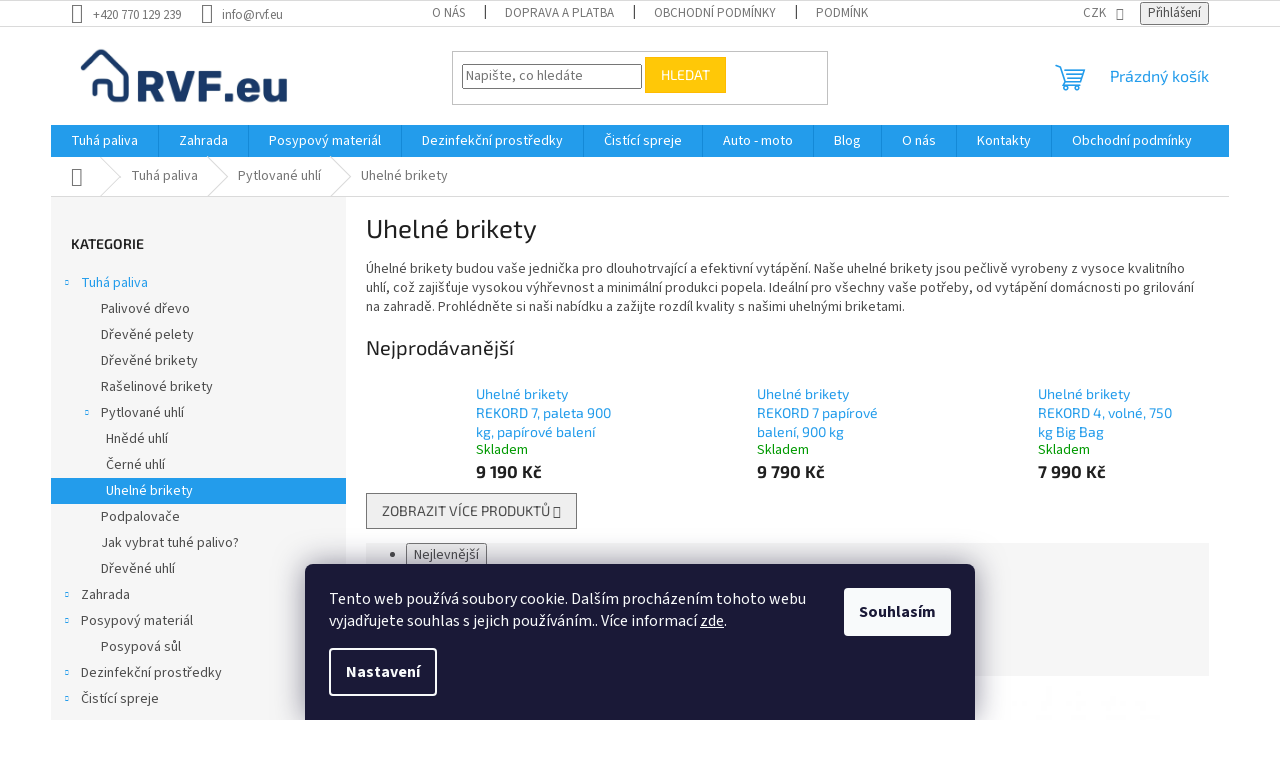

--- FILE ---
content_type: text/html; charset=utf-8
request_url: https://www.rvf.eu/uhelne-brikety/
body_size: 25144
content:
<!doctype html><html lang="cs" dir="ltr" class="header-background-light external-fonts-loaded"><head><meta charset="utf-8" /><meta name="viewport" content="width=device-width,initial-scale=1" /><title>Uhelné brikety pro dlouhotrvající a efektivní vytápění | RVF.eu</title><link rel="preconnect" href="https://cdn.myshoptet.com" /><link rel="dns-prefetch" href="https://cdn.myshoptet.com" /><link rel="preload" href="https://cdn.myshoptet.com/prj/dist/master/cms/libs/jquery/jquery-1.11.3.min.js" as="script" /><link href="https://cdn.myshoptet.com/prj/dist/master/cms/templates/frontend_templates/shared/css/font-face/source-sans-3.css" rel="stylesheet"><link href="https://cdn.myshoptet.com/prj/dist/master/cms/templates/frontend_templates/shared/css/font-face/exo-2.css" rel="stylesheet"><link href="https://cdn.myshoptet.com/prj/dist/master/shop/dist/font-shoptet-11.css.62c94c7785ff2cea73b2.css" rel="stylesheet"><script>
dataLayer = [];
dataLayer.push({'shoptet' : {
    "pageId": 844,
    "pageType": "category",
    "currency": "CZK",
    "currencyInfo": {
        "decimalSeparator": ",",
        "exchangeRate": 1,
        "priceDecimalPlaces": 2,
        "symbol": "K\u010d",
        "symbolLeft": 0,
        "thousandSeparator": " "
    },
    "language": "cs",
    "projectId": 481784,
    "category": {
        "guid": "2c663e19-3d6c-11ed-adb3-246e96436e9c",
        "path": "Tuh\u00e1 paliva | Pytlovan\u00e9 uhl\u00ed | Uheln\u00e9 brikety",
        "parentCategoryGuid": "8cd0a9b5-53c7-11ec-9c66-246e96436e9c"
    },
    "cartInfo": {
        "id": null,
        "freeShipping": false,
        "freeShippingFrom": 10000,
        "leftToFreeGift": {
            "formattedPrice": "0 K\u010d",
            "priceLeft": 0
        },
        "freeGift": false,
        "leftToFreeShipping": {
            "priceLeft": 10000,
            "dependOnRegion": 0,
            "formattedPrice": "10 000 K\u010d"
        },
        "discountCoupon": [],
        "getNoBillingShippingPrice": {
            "withoutVat": 0,
            "vat": 0,
            "withVat": 0
        },
        "cartItems": [],
        "taxMode": "ORDINARY"
    },
    "cart": [],
    "customer": {
        "priceRatio": 1,
        "priceListId": 1,
        "groupId": null,
        "registered": false,
        "mainAccount": false
    }
}});
dataLayer.push({'cookie_consent' : {
    "marketing": "denied",
    "analytics": "denied"
}});
document.addEventListener('DOMContentLoaded', function() {
    shoptet.consent.onAccept(function(agreements) {
        if (agreements.length == 0) {
            return;
        }
        dataLayer.push({
            'cookie_consent' : {
                'marketing' : (agreements.includes(shoptet.config.cookiesConsentOptPersonalisation)
                    ? 'granted' : 'denied'),
                'analytics': (agreements.includes(shoptet.config.cookiesConsentOptAnalytics)
                    ? 'granted' : 'denied')
            },
            'event': 'cookie_consent'
        });
    });
});
</script>

<!-- Google Tag Manager -->
<script>(function(w,d,s,l,i){w[l]=w[l]||[];w[l].push({'gtm.start':
new Date().getTime(),event:'gtm.js'});var f=d.getElementsByTagName(s)[0],
j=d.createElement(s),dl=l!='dataLayer'?'&l='+l:'';j.async=true;j.src=
'https://www.googletagmanager.com/gtm.js?id='+i+dl;f.parentNode.insertBefore(j,f);
})(window,document,'script','dataLayer','GTM-MQHZ7R8');</script>
<!-- End Google Tag Manager -->

<meta property="og:type" content="website"><meta property="og:site_name" content="rvf.eu"><meta property="og:url" content="https://www.rvf.eu/uhelne-brikety/"><meta property="og:title" content="Uhelné brikety pro dlouhotrvající a efektivní vytápění | RVF.eu"><meta name="author" content="RVF.eu"><meta name="web_author" content="Shoptet.cz"><meta name="dcterms.rightsHolder" content="www.rvf.eu"><meta name="robots" content="index,follow"><meta property="og:image" content="https://www.rvf.eu/user/categories/orig/604_hnedouhelne-brikety-rekord.jpg"><meta property="og:description" content="Kvalitní uhelné brikety pro vynikající hoření a efektivní vytápění. Prozkoumejte naši nabídku pro domácnost a grilování."><meta name="description" content="Kvalitní uhelné brikety pro vynikající hoření a efektivní vytápění. Prozkoumejte naši nabídku pro domácnost a grilování."><style>:root {--color-primary: #239ceb;--color-primary-h: 204;--color-primary-s: 83%;--color-primary-l: 53%;--color-primary-hover: #1997e5;--color-primary-hover-h: 203;--color-primary-hover-s: 80%;--color-primary-hover-l: 50%;--color-secondary: #468c98;--color-secondary-h: 189;--color-secondary-s: 37%;--color-secondary-l: 44%;--color-secondary-hover: #3b7580;--color-secondary-hover-h: 190;--color-secondary-hover-s: 37%;--color-secondary-hover-l: 37%;--color-tertiary: #ffc807;--color-tertiary-h: 47;--color-tertiary-s: 100%;--color-tertiary-l: 51%;--color-tertiary-hover: #ffbb00;--color-tertiary-hover-h: 44;--color-tertiary-hover-s: 100%;--color-tertiary-hover-l: 50%;--color-header-background: #ffffff;--template-font: "Source Sans 3";--template-headings-font: "Exo 2";--header-background-url: url("[data-uri]");--cookies-notice-background: #1A1937;--cookies-notice-color: #F8FAFB;--cookies-notice-button-hover: #f5f5f5;--cookies-notice-link-hover: #27263f;--templates-update-management-preview-mode-content: "Náhled aktualizací šablony je aktivní pro váš prohlížeč."}</style>
    
    <link href="https://cdn.myshoptet.com/prj/dist/master/shop/dist/main-11.less.fcb4a42d7bd8a71b7ee2.css" rel="stylesheet" />
                <link href="https://cdn.myshoptet.com/prj/dist/master/shop/dist/mobile-header-v1-11.less.1ee105d41b5f713c21aa.css" rel="stylesheet" />
    
    <script>var shoptet = shoptet || {};</script>
    <script src="https://cdn.myshoptet.com/prj/dist/master/shop/dist/main-3g-header.js.05f199e7fd2450312de2.js"></script>
<!-- User include --><!-- api 473(125) html code header -->

                <style>
                    #order-billing-methods .radio-wrapper[data-guid="f7da5ca4-9b1e-11ed-adb3-246e96436e9c"]:not(.cggooglepay), #order-billing-methods .radio-wrapper[data-guid="6e8b2dd5-840a-11ec-9c66-246e96436e9c"]:not(.cgapplepay) {
                        display: none;
                    }
                </style>
                <script type="text/javascript">
                    document.addEventListener('DOMContentLoaded', function() {
                        if (getShoptetDataLayer('pageType') === 'billingAndShipping') {
                            
                try {
                    if (window.ApplePaySession && window.ApplePaySession.canMakePayments()) {
                        document.querySelector('#order-billing-methods .radio-wrapper[data-guid="6e8b2dd5-840a-11ec-9c66-246e96436e9c"]').classList.add('cgapplepay');
                    }
                } catch (err) {} 
            
                            
                const cgBaseCardPaymentMethod = {
                        type: 'CARD',
                        parameters: {
                            allowedAuthMethods: ["PAN_ONLY", "CRYPTOGRAM_3DS"],
                            allowedCardNetworks: [/*"AMEX", "DISCOVER", "INTERAC", "JCB",*/ "MASTERCARD", "VISA"]
                        }
                };
                
                function cgLoadScript(src, callback)
                {
                    var s,
                        r,
                        t;
                    r = false;
                    s = document.createElement('script');
                    s.type = 'text/javascript';
                    s.src = src;
                    s.onload = s.onreadystatechange = function() {
                        if ( !r && (!this.readyState || this.readyState == 'complete') )
                        {
                            r = true;
                            callback();
                        }
                    };
                    t = document.getElementsByTagName('script')[0];
                    t.parentNode.insertBefore(s, t);
                } 
                
                function cgGetGoogleIsReadyToPayRequest() {
                    return Object.assign(
                        {},
                        {
                            apiVersion: 2,
                            apiVersionMinor: 0
                        },
                        {
                            allowedPaymentMethods: [cgBaseCardPaymentMethod]
                        }
                    );
                }

                function onCgGooglePayLoaded() {
                    let paymentsClient = new google.payments.api.PaymentsClient({environment: 'PRODUCTION'});
                    paymentsClient.isReadyToPay(cgGetGoogleIsReadyToPayRequest()).then(function(response) {
                        if (response.result) {
                            document.querySelector('#order-billing-methods .radio-wrapper[data-guid="f7da5ca4-9b1e-11ed-adb3-246e96436e9c"]').classList.add('cggooglepay');	 	 	 	 	 
                        }
                    })
                    .catch(function(err) {});
                }
                
                cgLoadScript('https://pay.google.com/gp/p/js/pay.js', onCgGooglePayLoaded);
            
                        }
                    });
                </script> 
                
<!-- project html code header -->
<script src="/user/documents/dp/papaparse.min.js"></script>
<script src="/user/documents/dp/micromodal.min.js"></script>
<link rel="stylesheet" type="text/css" href="/user/documents/dp/map.css?v=125">
<meta name="seznam-wmt" content="3aHe9rN5IxngsAGldQJO1TMx0jibBtnr" />
<meta name="google-site-verification" content="w9jfsMnYLm1zzMWwTO2SG7rRdd0NmTUH_8F3_4nQOnE" />

<style>
.category-perex {order: 0;}
.footer-icons.custom{display:none;}
.type-index .footer-icons.custom{display:inherit;}
.footer-icons.custom {justify-content: start;margin-bottom: 40px;}
.footer-icons.custom h2 {display:block; width: 100%;}
.footer-icons .footer-icon.custom img{max-width:170px; height:auto;}
</style>
<!-- AUTOR BOX -->
<style>
.autor {background-color: #F6F6F6;border-radius: 4px;padding: 40px;display: flex;}
.autor .img {width: 140px;text-align: justify;}
.autor .img img {max-width: 100%;}
.autor .text {width: calc(100% - 140px);padding-left: 40px;margin-bottom: 0;}
.autor .text:before, .autor .text:after {content: " ";display: table;}
.autor .text:after {clear: both;}
.autor .text > div {margin-bottom: 16px;font-weight: 600;line-height: 1.2;}
.autor .text > div::before {content: "Článek napsal";font-size: 14px;font-weight: 400;display: block;margin-bottom: 5px;}
.autor .text > div strong {font-size: 26px;color: #24242E;margin-right: 3px;}
@media (max-width: 992px){
.autor {flex-wrap: wrap;}
.autor .text {width: 100%;padding-left: 0;margin-top: 24px;}
.autor .text {width: 100%;padding-left: 0;margin-top: 24px;}
}
</style>

<!-- /User include --><link rel="shortcut icon" href="/favicon.ico" type="image/x-icon" /><link rel="canonical" href="https://www.rvf.eu/uhelne-brikety/" />    <script>
        var _hwq = _hwq || [];
        _hwq.push(['setKey', '24FB4AEB2F009A077A482D74E53536A6']);
        _hwq.push(['setTopPos', '0']);
        _hwq.push(['showWidget', '22']);
        (function() {
            var ho = document.createElement('script');
            ho.src = 'https://cz.im9.cz/direct/i/gjs.php?n=wdgt&sak=24FB4AEB2F009A077A482D74E53536A6';
            var s = document.getElementsByTagName('script')[0]; s.parentNode.insertBefore(ho, s);
        })();
    </script>
    <!-- Global site tag (gtag.js) - Google Analytics -->
    <script async src="https://www.googletagmanager.com/gtag/js?id=G-XTQDPNDYNW"></script>
    <script>
        
        window.dataLayer = window.dataLayer || [];
        function gtag(){dataLayer.push(arguments);}
        

                    console.debug('default consent data');

            gtag('consent', 'default', {"ad_storage":"denied","analytics_storage":"denied","ad_user_data":"denied","ad_personalization":"denied","wait_for_update":500});
            dataLayer.push({
                'event': 'default_consent'
            });
        
        gtag('js', new Date());

                gtag('config', 'UA-219982432-1', { 'groups': "UA" });
        
                gtag('config', 'G-XTQDPNDYNW', {"groups":"GA4","send_page_view":false,"content_group":"category","currency":"CZK","page_language":"cs"});
        
                gtag('config', 'AW-10851483949');
        
        
        
        
        
                    gtag('event', 'page_view', {"send_to":"GA4","page_language":"cs","content_group":"category","currency":"CZK"});
        
        
        
        
        
        
        
        
        
        
        
        
        
        document.addEventListener('DOMContentLoaded', function() {
            if (typeof shoptet.tracking !== 'undefined') {
                for (var id in shoptet.tracking.bannersList) {
                    gtag('event', 'view_promotion', {
                        "send_to": "UA",
                        "promotions": [
                            {
                                "id": shoptet.tracking.bannersList[id].id,
                                "name": shoptet.tracking.bannersList[id].name,
                                "position": shoptet.tracking.bannersList[id].position
                            }
                        ]
                    });
                }
            }

            shoptet.consent.onAccept(function(agreements) {
                if (agreements.length !== 0) {
                    console.debug('gtag consent accept');
                    var gtagConsentPayload =  {
                        'ad_storage': agreements.includes(shoptet.config.cookiesConsentOptPersonalisation)
                            ? 'granted' : 'denied',
                        'analytics_storage': agreements.includes(shoptet.config.cookiesConsentOptAnalytics)
                            ? 'granted' : 'denied',
                                                                                                'ad_user_data': agreements.includes(shoptet.config.cookiesConsentOptPersonalisation)
                            ? 'granted' : 'denied',
                        'ad_personalization': agreements.includes(shoptet.config.cookiesConsentOptPersonalisation)
                            ? 'granted' : 'denied',
                        };
                    console.debug('update consent data', gtagConsentPayload);
                    gtag('consent', 'update', gtagConsentPayload);
                    dataLayer.push(
                        { 'event': 'update_consent' }
                    );
                }
            });
        });
    </script>
</head><body class="desktop id-844 in-uhelne-brikety template-11 type-category multiple-columns-body columns-3 ums_forms_redesign--off ums_a11y_category_page--on ums_discussion_rating_forms--off ums_flags_display_unification--on ums_a11y_login--on mobile-header-version-1"><noscript>
    <style>
        #header {
            padding-top: 0;
            position: relative !important;
            top: 0;
        }
        .header-navigation {
            position: relative !important;
        }
        .overall-wrapper {
            margin: 0 !important;
        }
        body:not(.ready) {
            visibility: visible !important;
        }
    </style>
    <div class="no-javascript">
        <div class="no-javascript__title">Musíte změnit nastavení vašeho prohlížeče</div>
        <div class="no-javascript__text">Podívejte se na: <a href="https://www.google.com/support/bin/answer.py?answer=23852">Jak povolit JavaScript ve vašem prohlížeči</a>.</div>
        <div class="no-javascript__text">Pokud používáte software na blokování reklam, může být nutné povolit JavaScript z této stránky.</div>
        <div class="no-javascript__text">Děkujeme.</div>
    </div>
</noscript>

        <div id="fb-root"></div>
        <script>
            window.fbAsyncInit = function() {
                FB.init({
//                    appId            : 'your-app-id',
                    autoLogAppEvents : true,
                    xfbml            : true,
                    version          : 'v19.0'
                });
            };
        </script>
        <script async defer crossorigin="anonymous" src="https://connect.facebook.net/cs_CZ/sdk.js"></script>
<!-- Google Tag Manager (noscript) -->
<noscript><iframe src="https://www.googletagmanager.com/ns.html?id=GTM-MQHZ7R8"
height="0" width="0" style="display:none;visibility:hidden"></iframe></noscript>
<!-- End Google Tag Manager (noscript) -->

    <div class="siteCookies siteCookies--bottom siteCookies--dark js-siteCookies" role="dialog" data-testid="cookiesPopup" data-nosnippet>
        <div class="siteCookies__form">
            <div class="siteCookies__content">
                <div class="siteCookies__text">
                    Tento web používá soubory cookie. Dalším procházením tohoto webu vyjadřujete souhlas s jejich používáním.. Více informací <a href="https://481784.myshoptet.com/podminky-ochrany-osobnich-udaju/" target="_blank" rel="noopener noreferrer">zde</a>.
                </div>
                <p class="siteCookies__links">
                    <button class="siteCookies__link js-cookies-settings" aria-label="Nastavení cookies" data-testid="cookiesSettings">Nastavení</button>
                </p>
            </div>
            <div class="siteCookies__buttonWrap">
                                <button class="siteCookies__button js-cookiesConsentSubmit" value="all" aria-label="Přijmout cookies" data-testid="buttonCookiesAccept">Souhlasím</button>
            </div>
        </div>
        <script>
            document.addEventListener("DOMContentLoaded", () => {
                const siteCookies = document.querySelector('.js-siteCookies');
                document.addEventListener("scroll", shoptet.common.throttle(() => {
                    const st = document.documentElement.scrollTop;
                    if (st > 1) {
                        siteCookies.classList.add('siteCookies--scrolled');
                    } else {
                        siteCookies.classList.remove('siteCookies--scrolled');
                    }
                }, 100));
            });
        </script>
    </div>
<a href="#content" class="skip-link sr-only">Přejít na obsah</a><div class="overall-wrapper"><div class="user-action"><div class="container">
    <div class="user-action-in">
                    <div id="login" class="user-action-login popup-widget login-widget" role="dialog" aria-labelledby="loginHeading">
        <div class="popup-widget-inner">
                            <h2 id="loginHeading">Přihlášení k vašemu účtu</h2><div id="customerLogin"><form action="/action/Customer/Login/" method="post" id="formLoginIncluded" class="csrf-enabled formLogin" data-testid="formLogin"><input type="hidden" name="referer" value="" /><div class="form-group"><div class="input-wrapper email js-validated-element-wrapper no-label"><input type="email" name="email" class="form-control" autofocus placeholder="E-mailová adresa (např. jan@novak.cz)" data-testid="inputEmail" autocomplete="email" required /></div></div><div class="form-group"><div class="input-wrapper password js-validated-element-wrapper no-label"><input type="password" name="password" class="form-control" placeholder="Heslo" data-testid="inputPassword" autocomplete="current-password" required /><span class="no-display">Nemůžete vyplnit toto pole</span><input type="text" name="surname" value="" class="no-display" /></div></div><div class="form-group"><div class="login-wrapper"><button type="submit" class="btn btn-secondary btn-text btn-login" data-testid="buttonSubmit">Přihlásit se</button><div class="password-helper"><a href="/registrace/" data-testid="signup" rel="nofollow">Nová registrace</a><a href="/klient/zapomenute-heslo/" rel="nofollow">Zapomenuté heslo</a></div></div></div><div class="social-login-buttons"><div class="social-login-buttons-divider"><span>nebo</span></div><div class="form-group"><a href="/action/Social/login/?provider=Seznam" class="login-btn seznam" rel="nofollow"><span class="login-seznam-icon"></span><strong>Přihlásit se přes Seznam</strong></a></div></div></form>
</div>                    </div>
    </div>

                            <div id="cart-widget" class="user-action-cart popup-widget cart-widget loader-wrapper" data-testid="popupCartWidget" role="dialog" aria-hidden="true">
    <div class="popup-widget-inner cart-widget-inner place-cart-here">
        <div class="loader-overlay">
            <div class="loader"></div>
        </div>
    </div>

    <div class="cart-widget-button">
        <a href="/kosik/" class="btn btn-conversion" id="continue-order-button" rel="nofollow" data-testid="buttonNextStep">Pokračovat do košíku</a>
    </div>
</div>
            </div>
</div>
</div><div class="top-navigation-bar" data-testid="topNavigationBar">

    <div class="container">

        <div class="top-navigation-contacts">
            <strong>Zákaznická podpora:</strong><a href="tel:+420770129239" class="project-phone" aria-label="Zavolat na +420770129239" data-testid="contactboxPhone"><span>+420 770 129 239</span></a><a href="mailto:info@rvf.eu" class="project-email" data-testid="contactboxEmail"><span>info@rvf.eu</span></a>        </div>

                            <div class="top-navigation-menu">
                <div class="top-navigation-menu-trigger"></div>
                <ul class="top-navigation-bar-menu">
                                            <li class="top-navigation-menu-item-808">
                            <a href="/o-nas/">O nás</a>
                        </li>
                                            <li class="top-navigation-menu-item-805">
                            <a href="/doprava-a-platba/">Doprava a platba</a>
                        </li>
                                            <li class="top-navigation-menu-item-39">
                            <a href="/obchodni-podminky/">Obchodní podmínky</a>
                        </li>
                                            <li class="top-navigation-menu-item-691">
                            <a href="/podminky-ochrany-osobnich-udaju/">Podmínky ochrany osobních údajů </a>
                        </li>
                                            <li class="top-navigation-menu-item--5">
                            <a href="/mapa-serveru/" target="blank">Mapa serveru</a>
                        </li>
                                    </ul>
                <ul class="top-navigation-bar-menu-helper"></ul>
            </div>
        
        <div class="top-navigation-tools">
            <div class="responsive-tools">
                <a href="#" class="toggle-window" data-target="search" aria-label="Hledat" data-testid="linkSearchIcon"></a>
                                                            <a href="#" class="toggle-window" data-target="login"></a>
                                                    <a href="#" class="toggle-window" data-target="navigation" aria-label="Menu" data-testid="hamburgerMenu"></a>
            </div>
                <div class="dropdown">
        <span>Ceny v:</span>
        <button id="topNavigationDropdown" type="button" data-toggle="dropdown" aria-haspopup="true" aria-expanded="false">
            CZK
            <span class="caret"></span>
        </button>
        <ul class="dropdown-menu" aria-labelledby="topNavigationDropdown"><li><a href="/action/Currency/changeCurrency/?currencyCode=CZK" rel="nofollow">CZK</a></li><li><a href="/action/Currency/changeCurrency/?currencyCode=EUR" rel="nofollow">EUR</a></li></ul>
    </div>
            <button class="top-nav-button top-nav-button-login toggle-window" type="button" data-target="login" aria-haspopup="dialog" aria-controls="login" aria-expanded="false" data-testid="signin"><span>Přihlášení</span></button>        </div>

    </div>

</div>
<header id="header"><div class="container navigation-wrapper">
    <div class="header-top">
        <div class="site-name-wrapper">
            <div class="site-name"><a href="/" data-testid="linkWebsiteLogo"><img src="https://cdn.myshoptet.com/usr/www.rvf.eu/user/logos/logo_final.jpg" alt="RVF.eu" fetchpriority="low" /></a></div>        </div>
        <div class="search" itemscope itemtype="https://schema.org/WebSite">
            <meta itemprop="headline" content="Uhelné brikety"/><meta itemprop="url" content="https://www.rvf.eu"/><meta itemprop="text" content="Kvalitní uhelné brikety pro vynikající hoření a efektivní vytápění. Prozkoumejte naši nabídku pro domácnost a grilování."/>            <form action="/action/ProductSearch/prepareString/" method="post"
    id="formSearchForm" class="search-form compact-form js-search-main"
    itemprop="potentialAction" itemscope itemtype="https://schema.org/SearchAction" data-testid="searchForm">
    <fieldset>
        <meta itemprop="target"
            content="https://www.rvf.eu/vyhledavani/?string={string}"/>
        <input type="hidden" name="language" value="cs"/>
        
            
<input
    type="search"
    name="string"
        class="query-input form-control search-input js-search-input"
    placeholder="Napište, co hledáte"
    autocomplete="off"
    required
    itemprop="query-input"
    aria-label="Vyhledávání"
    data-testid="searchInput"
>
            <button type="submit" class="btn btn-default" data-testid="searchBtn">Hledat</button>
        
    </fieldset>
</form>
        </div>
        <div class="navigation-buttons">
                
    <a href="/kosik/" class="btn btn-icon toggle-window cart-count" data-target="cart" data-hover="true" data-redirect="true" data-testid="headerCart" rel="nofollow" aria-haspopup="dialog" aria-expanded="false" aria-controls="cart-widget">
        
                <span class="sr-only">Nákupní košík</span>
        
            <span class="cart-price visible-lg-inline-block" data-testid="headerCartPrice">
                                    Prázdný košík                            </span>
        
    
            </a>
        </div>
    </div>
    <nav id="navigation" aria-label="Hlavní menu" data-collapsible="true"><div class="navigation-in menu"><ul class="menu-level-1" role="menubar" data-testid="headerMenuItems"><li class="menu-item-712 ext" role="none"><a href="/palivo/" data-testid="headerMenuItem" role="menuitem" aria-haspopup="true" aria-expanded="false"><b>Tuhá paliva</b><span class="submenu-arrow"></span></a><ul class="menu-level-2" aria-label="Tuhá paliva" tabindex="-1" role="menu"><li class="menu-item-832" role="none"><a href="/palivove-drevo/" class="menu-image" data-testid="headerMenuItem" tabindex="-1" aria-hidden="true"><img src="data:image/svg+xml,%3Csvg%20width%3D%22140%22%20height%3D%22100%22%20xmlns%3D%22http%3A%2F%2Fwww.w3.org%2F2000%2Fsvg%22%3E%3C%2Fsvg%3E" alt="" aria-hidden="true" width="140" height="100"  data-src="https://cdn.myshoptet.com/usr/www.rvf.eu/user/categories/thumb/rvf-palivove-drevo.png" fetchpriority="low" /></a><div><a href="/palivove-drevo/" data-testid="headerMenuItem" role="menuitem"><span>Palivové dřevo</span></a>
                        </div></li><li class="menu-item-715" role="none"><a href="/drevene-pelety/" class="menu-image" data-testid="headerMenuItem" tabindex="-1" aria-hidden="true"><img src="data:image/svg+xml,%3Csvg%20width%3D%22140%22%20height%3D%22100%22%20xmlns%3D%22http%3A%2F%2Fwww.w3.org%2F2000%2Fsvg%22%3E%3C%2Fsvg%3E" alt="" aria-hidden="true" width="140" height="100"  data-src="https://cdn.myshoptet.com/usr/www.rvf.eu/user/categories/thumb/67_drevene-pelety-stora-enso-removebg-preview.png" fetchpriority="low" /></a><div><a href="/drevene-pelety/" data-testid="headerMenuItem" role="menuitem"><span>Dřevěné pelety</span></a>
                        </div></li><li class="menu-item-718" role="none"><a href="/drevene-brikety/" class="menu-image" data-testid="headerMenuItem" tabindex="-1" aria-hidden="true"><img src="data:image/svg+xml,%3Csvg%20width%3D%22140%22%20height%3D%22100%22%20xmlns%3D%22http%3A%2F%2Fwww.w3.org%2F2000%2Fsvg%22%3E%3C%2Fsvg%3E" alt="" aria-hidden="true" width="140" height="100"  data-src="https://cdn.myshoptet.com/usr/www.rvf.eu/user/categories/thumb/631_rvf-briketa-dubova-top-flame-valec-removebg-preview.png" fetchpriority="low" /></a><div><a href="/drevene-brikety/" data-testid="headerMenuItem" role="menuitem"><span>Dřevěné brikety</span></a>
                        </div></li><li class="menu-item-838" role="none"><a href="/raselinove-brikety/" class="menu-image" data-testid="headerMenuItem" tabindex="-1" aria-hidden="true"><img src="data:image/svg+xml,%3Csvg%20width%3D%22140%22%20height%3D%22100%22%20xmlns%3D%22http%3A%2F%2Fwww.w3.org%2F2000%2Fsvg%22%3E%3C%2Fsvg%3E" alt="" aria-hidden="true" width="140" height="100"  data-src="https://cdn.myshoptet.com/usr/www.rvf.eu/user/categories/thumb/rvf-raselinove-brikety.jpg" fetchpriority="low" /></a><div><a href="/raselinove-brikety/" data-testid="headerMenuItem" role="menuitem"><span>Rašelinové brikety</span></a>
                        </div></li><li class="menu-item-721 has-third-level" role="none"><a href="/pytlovane-uhli/" class="menu-image" data-testid="headerMenuItem" tabindex="-1" aria-hidden="true"><img src="data:image/svg+xml,%3Csvg%20width%3D%22140%22%20height%3D%22100%22%20xmlns%3D%22http%3A%2F%2Fwww.w3.org%2F2000%2Fsvg%22%3E%3C%2Fsvg%3E" alt="" aria-hidden="true" width="140" height="100"  data-src="https://cdn.myshoptet.com/usr/www.rvf.eu/user/categories/thumb/598_bilinske-hnede-uhli-pro-automaty-orech-2-removebg-preview.png" fetchpriority="low" /></a><div><a href="/pytlovane-uhli/" data-testid="headerMenuItem" role="menuitem"><span>Pytlované uhlí</span></a>
                                                    <ul class="menu-level-3" role="menu">
                                                                    <li class="menu-item-817" role="none">
                                        <a href="/hnede-uhli/" data-testid="headerMenuItem" role="menuitem">
                                            Hnědé uhlí</a>,                                    </li>
                                                                    <li class="menu-item-820" role="none">
                                        <a href="/cerne-uhli/" data-testid="headerMenuItem" role="menuitem">
                                            Černé uhlí</a>,                                    </li>
                                                                    <li class="menu-item-844" role="none">
                                        <a href="/uhelne-brikety/" class="active" data-testid="headerMenuItem" role="menuitem">
                                            Uhelné brikety</a>                                    </li>
                                                            </ul>
                        </div></li><li class="menu-item-739" role="none"><a href="/podpalovace/" class="menu-image" data-testid="headerMenuItem" tabindex="-1" aria-hidden="true"><img src="data:image/svg+xml,%3Csvg%20width%3D%22140%22%20height%3D%22100%22%20xmlns%3D%22http%3A%2F%2Fwww.w3.org%2F2000%2Fsvg%22%3E%3C%2Fsvg%3E" alt="" aria-hidden="true" width="140" height="100"  data-src="https://cdn.myshoptet.com/usr/www.rvf.eu/user/categories/thumb/podpalova__e.jpg" fetchpriority="low" /></a><div><a href="/podpalovace/" data-testid="headerMenuItem" role="menuitem"><span>Podpalovače</span></a>
                        </div></li><li class="menu-item-841" role="none"><a href="/vyhrevnost-paliva-1/" class="menu-image" data-testid="headerMenuItem" tabindex="-1" aria-hidden="true"><img src="data:image/svg+xml,%3Csvg%20width%3D%22140%22%20height%3D%22100%22%20xmlns%3D%22http%3A%2F%2Fwww.w3.org%2F2000%2Fsvg%22%3E%3C%2Fsvg%3E" alt="" aria-hidden="true" width="140" height="100"  data-src="https://cdn.myshoptet.com/usr/www.rvf.eu/user/categories/thumb/conversation.png" fetchpriority="low" /></a><div><a href="/vyhrevnost-paliva-1/" data-testid="headerMenuItem" role="menuitem"><span>Jak vybrat tuhé palivo?</span></a>
                        </div></li><li class="menu-item-868" role="none"><a href="/drevene-uhli/" class="menu-image" data-testid="headerMenuItem" tabindex="-1" aria-hidden="true"><img src="data:image/svg+xml,%3Csvg%20width%3D%22140%22%20height%3D%22100%22%20xmlns%3D%22http%3A%2F%2Fwww.w3.org%2F2000%2Fsvg%22%3E%3C%2Fsvg%3E" alt="" aria-hidden="true" width="140" height="100"  data-src="https://cdn.myshoptet.com/usr/www.rvf.eu/user/categories/thumb/rvf-drevene-uhli-kategorie.jpg" fetchpriority="low" /></a><div><a href="/drevene-uhli/" data-testid="headerMenuItem" role="menuitem"><span>Dřevěné uhlí</span></a>
                        </div></li></ul></li>
<li class="menu-item-724 ext" role="none"><a href="/zahrada/" data-testid="headerMenuItem" role="menuitem" aria-haspopup="true" aria-expanded="false"><b>Zahrada</b><span class="submenu-arrow"></span></a><ul class="menu-level-2" aria-label="Zahrada" tabindex="-1" role="menu"><li class="menu-item-799" role="none"><a href="/mulcovaci-kura/" class="menu-image" data-testid="headerMenuItem" tabindex="-1" aria-hidden="true"><img src="data:image/svg+xml,%3Csvg%20width%3D%22140%22%20height%3D%22100%22%20xmlns%3D%22http%3A%2F%2Fwww.w3.org%2F2000%2Fsvg%22%3E%3C%2Fsvg%3E" alt="" aria-hidden="true" width="140" height="100"  data-src="https://cdn.myshoptet.com/usr/www.rvf.eu/user/categories/thumb/rvf-kura-mulcovaci-smrkova.jpg" fetchpriority="low" /></a><div><a href="/mulcovaci-kura/" data-testid="headerMenuItem" role="menuitem"><span>Mulčovací kůra</span></a>
                        </div></li><li class="menu-item-823" role="none"><a href="/zahradnicky-substrat/" class="menu-image" data-testid="headerMenuItem" tabindex="-1" aria-hidden="true"><img src="data:image/svg+xml,%3Csvg%20width%3D%22140%22%20height%3D%22100%22%20xmlns%3D%22http%3A%2F%2Fwww.w3.org%2F2000%2Fsvg%22%3E%3C%2Fsvg%3E" alt="" aria-hidden="true" width="140" height="100"  data-src="https://cdn.myshoptet.com/usr/www.rvf.eu/user/categories/thumb/070220_l-removebg-preview.png" fetchpriority="low" /></a><div><a href="/zahradnicky-substrat/" data-testid="headerMenuItem" role="menuitem"><span>Zahradnický substrát</span></a>
                        </div></li><li class="menu-item-826" role="none"><a href="/pisek/" class="menu-image" data-testid="headerMenuItem" tabindex="-1" aria-hidden="true"><img src="data:image/svg+xml,%3Csvg%20width%3D%22140%22%20height%3D%22100%22%20xmlns%3D%22http%3A%2F%2Fwww.w3.org%2F2000%2Fsvg%22%3E%3C%2Fsvg%3E" alt="" aria-hidden="true" width="140" height="100"  data-src="https://cdn.myshoptet.com/usr/www.rvf.eu/user/categories/thumb/311878_2-removebg-preview.png" fetchpriority="low" /></a><div><a href="/pisek/" data-testid="headerMenuItem" role="menuitem"><span>Písek</span></a>
                        </div></li><li class="menu-item-802" role="none"><a href="/okrasne-kameny/" class="menu-image" data-testid="headerMenuItem" tabindex="-1" aria-hidden="true"><img src="data:image/svg+xml,%3Csvg%20width%3D%22140%22%20height%3D%22100%22%20xmlns%3D%22http%3A%2F%2Fwww.w3.org%2F2000%2Fsvg%22%3E%3C%2Fsvg%3E" alt="" aria-hidden="true" width="140" height="100"  data-src="https://cdn.myshoptet.com/usr/www.rvf.eu/user/categories/thumb/okrasne-kamenivo-rvf.jpg" fetchpriority="low" /></a><div><a href="/okrasne-kameny/" data-testid="headerMenuItem" role="menuitem"><span>Okrasné kameny</span></a>
                        </div></li><li class="menu-item-885" role="none"><a href="/prirodni-hnojiva/" class="menu-image" data-testid="headerMenuItem" tabindex="-1" aria-hidden="true"><img src="data:image/svg+xml,%3Csvg%20width%3D%22140%22%20height%3D%22100%22%20xmlns%3D%22http%3A%2F%2Fwww.w3.org%2F2000%2Fsvg%22%3E%3C%2Fsvg%3E" alt="" aria-hidden="true" width="140" height="100"  data-src="https://cdn.myshoptet.com/usr/www.rvf.eu/user/categories/thumb/rvf-prirodni-hnojivo-i.jpg" fetchpriority="low" /></a><div><a href="/prirodni-hnojiva/" data-testid="headerMenuItem" role="menuitem"><span>Přírodní hnojiva</span></a>
                        </div></li></ul></li>
<li class="menu-item-850 ext" role="none"><a href="/posypovy-material/" data-testid="headerMenuItem" role="menuitem" aria-haspopup="true" aria-expanded="false"><b>Posypový materiál</b><span class="submenu-arrow"></span></a><ul class="menu-level-2" aria-label="Posypový materiál" tabindex="-1" role="menu"><li class="menu-item-847" role="none"><a href="/posypova-sul/" class="menu-image" data-testid="headerMenuItem" tabindex="-1" aria-hidden="true"><img src="data:image/svg+xml,%3Csvg%20width%3D%22140%22%20height%3D%22100%22%20xmlns%3D%22http%3A%2F%2Fwww.w3.org%2F2000%2Fsvg%22%3E%3C%2Fsvg%3E" alt="" aria-hidden="true" width="140" height="100"  data-src="https://cdn.myshoptet.com/usr/www.rvf.eu/user/categories/thumb/rvf-posypova-sul-20-kg.png" fetchpriority="low" /></a><div><a href="/posypova-sul/" data-testid="headerMenuItem" role="menuitem"><span>Posypová sůl</span></a>
                        </div></li></ul></li>
<li class="menu-item-775 ext" role="none"><a href="/dezinfekcni-prostredky/" data-testid="headerMenuItem" role="menuitem" aria-haspopup="true" aria-expanded="false"><b>Dezinfekční prostředky</b><span class="submenu-arrow"></span></a><ul class="menu-level-2" aria-label="Dezinfekční prostředky" tabindex="-1" role="menu"><li class="menu-item-778" role="none"><a href="/dezinfekce-na-ruce/" class="menu-image" data-testid="headerMenuItem" tabindex="-1" aria-hidden="true"><img src="data:image/svg+xml,%3Csvg%20width%3D%22140%22%20height%3D%22100%22%20xmlns%3D%22http%3A%2F%2Fwww.w3.org%2F2000%2Fsvg%22%3E%3C%2Fsvg%3E" alt="" aria-hidden="true" width="140" height="100"  data-src="https://cdn.myshoptet.com/usr/www.rvf.eu/user/categories/thumb/beautiful-elegant-female-hand-isolated-white.jpg" fetchpriority="low" /></a><div><a href="/dezinfekce-na-ruce/" data-testid="headerMenuItem" role="menuitem"><span>Dezinfekce na ruce</span></a>
                        </div></li><li class="menu-item-835" role="none"><a href="/dezinfekce-na-povrchy/" class="menu-image" data-testid="headerMenuItem" tabindex="-1" aria-hidden="true"><img src="data:image/svg+xml,%3Csvg%20width%3D%22140%22%20height%3D%22100%22%20xmlns%3D%22http%3A%2F%2Fwww.w3.org%2F2000%2Fsvg%22%3E%3C%2Fsvg%3E" alt="" aria-hidden="true" width="140" height="100"  data-src="https://cdn.myshoptet.com/usr/www.rvf.eu/user/categories/thumb/cleaning-cleaning-equipment__1_-removebg-preview.png" fetchpriority="low" /></a><div><a href="/dezinfekce-na-povrchy/" data-testid="headerMenuItem" role="menuitem"><span>Dezinfekce na povrchy</span></a>
                        </div></li><li class="menu-item-781" role="none"><a href="/dezinfekce-na-respiratory/" class="menu-image" data-testid="headerMenuItem" tabindex="-1" aria-hidden="true"><img src="data:image/svg+xml,%3Csvg%20width%3D%22140%22%20height%3D%22100%22%20xmlns%3D%22http%3A%2F%2Fwww.w3.org%2F2000%2Fsvg%22%3E%3C%2Fsvg%3E" alt="" aria-hidden="true" width="140" height="100"  data-src="https://cdn.myshoptet.com/usr/www.rvf.eu/user/categories/thumb/kn95-ffp2-face-mask-isolated-protection-against-coronavirus-covid-19.jpg" fetchpriority="low" /></a><div><a href="/dezinfekce-na-respiratory/" data-testid="headerMenuItem" role="menuitem"><span>Dezinfekce na respirátory</span></a>
                        </div></li><li class="menu-item-829" role="none"><a href="/dezinfekce-pro-domaci-zvirata/" class="menu-image" data-testid="headerMenuItem" tabindex="-1" aria-hidden="true"><img src="data:image/svg+xml,%3Csvg%20width%3D%22140%22%20height%3D%22100%22%20xmlns%3D%22http%3A%2F%2Fwww.w3.org%2F2000%2Fsvg%22%3E%3C%2Fsvg%3E" alt="" aria-hidden="true" width="140" height="100"  data-src="https://cdn.myshoptet.com/usr/www.rvf.eu/user/categories/thumb/kitten-puppy-sitting-isolated-white.jpg" fetchpriority="low" /></a><div><a href="/dezinfekce-pro-domaci-zvirata/" data-testid="headerMenuItem" role="menuitem"><span>Dezinfekce pro domácí zvířata</span></a>
                        </div></li><li class="menu-item-865" role="none"><a href="/suroviny/" class="menu-image" data-testid="headerMenuItem" tabindex="-1" aria-hidden="true"><img src="data:image/svg+xml,%3Csvg%20width%3D%22140%22%20height%3D%22100%22%20xmlns%3D%22http%3A%2F%2Fwww.w3.org%2F2000%2Fsvg%22%3E%3C%2Fsvg%3E" alt="" aria-hidden="true" width="140" height="100"  data-src="https://cdn.myshoptet.com/usr/www.rvf.eu/user/categories/thumb/rvf-suroviny.jpeg" fetchpriority="low" /></a><div><a href="/suroviny/" data-testid="headerMenuItem" role="menuitem"><span>Suroviny</span></a>
                        </div></li></ul></li>
<li class="menu-item-733 ext" role="none"><a href="/cistici-spreje/" data-testid="headerMenuItem" role="menuitem" aria-haspopup="true" aria-expanded="false"><b>Čistící spreje</b><span class="submenu-arrow"></span></a><ul class="menu-level-2" aria-label="Čistící spreje" tabindex="-1" role="menu"><li class="menu-item-730" role="none"><a href="/cistice-bryli/" class="menu-image" data-testid="headerMenuItem" tabindex="-1" aria-hidden="true"><img src="data:image/svg+xml,%3Csvg%20width%3D%22140%22%20height%3D%22100%22%20xmlns%3D%22http%3A%2F%2Fwww.w3.org%2F2000%2Fsvg%22%3E%3C%2Fsvg%3E" alt="" aria-hidden="true" width="140" height="100"  data-src="https://cdn.myshoptet.com/usr/www.rvf.eu/user/categories/thumb/eyeglasses-wear.jpg" fetchpriority="low" /></a><div><a href="/cistice-bryli/" data-testid="headerMenuItem" role="menuitem"><span>Čističe brýlí</span></a>
                        </div></li><li class="menu-item-772" role="none"><a href="/cistice-obrazovek-plastu/" class="menu-image" data-testid="headerMenuItem" tabindex="-1" aria-hidden="true"><img src="data:image/svg+xml,%3Csvg%20width%3D%22140%22%20height%3D%22100%22%20xmlns%3D%22http%3A%2F%2Fwww.w3.org%2F2000%2Fsvg%22%3E%3C%2Fsvg%3E" alt="" aria-hidden="true" width="140" height="100"  data-src="https://cdn.myshoptet.com/usr/www.rvf.eu/user/categories/thumb/monitor-isolated-white.jpg" fetchpriority="low" /></a><div><a href="/cistice-obrazovek-plastu/" data-testid="headerMenuItem" role="menuitem"><span>Čističe obrazovek a plastů</span></a>
                        </div></li></ul></li>
<li class="menu-item-856 ext" role="none"><a href="/auto-moto/" data-testid="headerMenuItem" role="menuitem" aria-haspopup="true" aria-expanded="false"><b>Auto - moto</b><span class="submenu-arrow"></span></a><ul class="menu-level-2" aria-label="Auto - moto" tabindex="-1" role="menu"><li class="menu-item-862 has-third-level" role="none"><a href="/provozni-kapaliny/" class="menu-image" data-testid="headerMenuItem" tabindex="-1" aria-hidden="true"><img src="data:image/svg+xml,%3Csvg%20width%3D%22140%22%20height%3D%22100%22%20xmlns%3D%22http%3A%2F%2Fwww.w3.org%2F2000%2Fsvg%22%3E%3C%2Fsvg%3E" alt="" aria-hidden="true" width="140" height="100"  data-src="https://cdn.myshoptet.com/prj/dist/master/cms/templates/frontend_templates/00/img/folder.svg" fetchpriority="low" /></a><div><a href="/provozni-kapaliny/" data-testid="headerMenuItem" role="menuitem"><span>Provozní kapaliny</span></a>
                                                    <ul class="menu-level-3" role="menu">
                                                                    <li class="menu-item-859" role="none">
                                        <a href="/voda-do-ostrikovacu/" data-testid="headerMenuItem" role="menuitem">
                                            Voda do ostřikovačů</a>                                    </li>
                                                            </ul>
                        </div></li></ul></li>
<li class="menu-item-682" role="none"><a href="/blog/" data-testid="headerMenuItem" role="menuitem" aria-expanded="false"><b>Blog</b></a></li>
<li class="menu-item-808" role="none"><a href="/o-nas/" data-testid="headerMenuItem" role="menuitem" aria-expanded="false"><b>O nás</b></a></li>
<li class="menu-item-29" role="none"><a href="/kontakty/" data-testid="headerMenuItem" role="menuitem" aria-expanded="false"><b>Kontakty</b></a></li>
<li class="menu-item-39" role="none"><a href="/obchodni-podminky/" data-testid="headerMenuItem" role="menuitem" aria-expanded="false"><b>Obchodní podmínky</b></a></li>
</ul>
    <ul class="navigationActions" role="menu">
                    <li class="ext" role="none">
                <a href="#">
                                            <span>
                            <span>Měna</span>
                            <span>(CZK)</span>
                        </span>
                                        <span class="submenu-arrow"></span>
                </a>
                <ul class="navigationActions__submenu menu-level-2" role="menu">
                    <li role="none">
                                                    <ul role="menu">
                                                                    <li class="navigationActions__submenu__item navigationActions__submenu__item--active" role="none">
                                        <a href="/action/Currency/changeCurrency/?currencyCode=CZK" rel="nofollow" role="menuitem">CZK</a>
                                    </li>
                                                                    <li class="navigationActions__submenu__item" role="none">
                                        <a href="/action/Currency/changeCurrency/?currencyCode=EUR" rel="nofollow" role="menuitem">EUR</a>
                                    </li>
                                                            </ul>
                                                                    </li>
                </ul>
            </li>
                            <li role="none">
                                    <a href="/login/?backTo=%2Fuhelne-brikety%2F" rel="nofollow" data-testid="signin" role="menuitem"><span>Přihlášení</span></a>
                            </li>
                        </ul>
</div><span class="navigation-close"></span></nav><div class="menu-helper" data-testid="hamburgerMenu"><span>Více</span></div>
</div></header><!-- / header -->


                    <div class="container breadcrumbs-wrapper">
            <div class="breadcrumbs navigation-home-icon-wrapper" itemscope itemtype="https://schema.org/BreadcrumbList">
                                                                            <span id="navigation-first" data-basetitle="RVF.eu" itemprop="itemListElement" itemscope itemtype="https://schema.org/ListItem">
                <a href="/" itemprop="item" class="navigation-home-icon"><span class="sr-only" itemprop="name">Domů</span></a>
                <span class="navigation-bullet">/</span>
                <meta itemprop="position" content="1" />
            </span>
                                <span id="navigation-1" itemprop="itemListElement" itemscope itemtype="https://schema.org/ListItem">
                <a href="/palivo/" itemprop="item" data-testid="breadcrumbsSecondLevel"><span itemprop="name">Tuhá paliva</span></a>
                <span class="navigation-bullet">/</span>
                <meta itemprop="position" content="2" />
            </span>
                                <span id="navigation-2" itemprop="itemListElement" itemscope itemtype="https://schema.org/ListItem">
                <a href="/pytlovane-uhli/" itemprop="item" data-testid="breadcrumbsSecondLevel"><span itemprop="name">Pytlované uhlí</span></a>
                <span class="navigation-bullet">/</span>
                <meta itemprop="position" content="3" />
            </span>
                                            <span id="navigation-3" itemprop="itemListElement" itemscope itemtype="https://schema.org/ListItem" data-testid="breadcrumbsLastLevel">
                <meta itemprop="item" content="https://www.rvf.eu/uhelne-brikety/" />
                <meta itemprop="position" content="4" />
                <span itemprop="name" data-title="Uhelné brikety">Uhelné brikety</span>
            </span>
            </div>
        </div>
    
<div id="content-wrapper" class="container content-wrapper">
    
    <div class="content-wrapper-in">
                                                <aside class="sidebar sidebar-left"  data-testid="sidebarMenu">
                                                                                                <div class="sidebar-inner">
                                                                                                        <div class="box box-bg-variant box-categories">    <div class="skip-link__wrapper">
        <span id="categories-start" class="skip-link__target js-skip-link__target sr-only" tabindex="-1">&nbsp;</span>
        <a href="#categories-end" class="skip-link skip-link--start sr-only js-skip-link--start">Přeskočit kategorie</a>
    </div>

<h4>Kategorie</h4>


<div id="categories"><div class="categories cat-01 expandable active expanded" id="cat-712"><div class="topic child-active"><a href="/palivo/">Tuhá paliva<span class="cat-trigger">&nbsp;</span></a></div>

                    <ul class=" active expanded">
                                        <li >
                <a href="/palivove-drevo/">
                    Palivové dřevo
                                    </a>
                                                                </li>
                                <li >
                <a href="/drevene-pelety/">
                    Dřevěné pelety
                                    </a>
                                                                </li>
                                <li >
                <a href="/drevene-brikety/">
                    Dřevěné brikety
                                    </a>
                                                                </li>
                                <li >
                <a href="/raselinove-brikety/">
                    Rašelinové brikety
                                    </a>
                                                                </li>
                                <li class="
                                 expandable                 expanded                ">
                <a href="/pytlovane-uhli/">
                    Pytlované uhlí
                    <span class="cat-trigger">&nbsp;</span>                </a>
                                                            

                    <ul class=" active expanded">
                                        <li >
                <a href="/hnede-uhli/">
                    Hnědé uhlí
                                    </a>
                                                                </li>
                                <li >
                <a href="/cerne-uhli/">
                    Černé uhlí
                                    </a>
                                                                </li>
                                <li class="
                active                                                 ">
                <a href="/uhelne-brikety/">
                    Uhelné brikety
                                    </a>
                                                                </li>
                </ul>
    
                                                </li>
                                <li >
                <a href="/podpalovace/">
                    Podpalovače
                                    </a>
                                                                </li>
                                <li >
                <a href="/vyhrevnost-paliva-1/">
                    Jak vybrat tuhé palivo?
                                    </a>
                                                                </li>
                                <li >
                <a href="/drevene-uhli/">
                    Dřevěné uhlí
                                    </a>
                                                                </li>
                </ul>
    </div><div class="categories cat-02 expandable external" id="cat-724"><div class="topic"><a href="/zahrada/">Zahrada<span class="cat-trigger">&nbsp;</span></a></div>

    </div><div class="categories cat-01 expandable expanded" id="cat-850"><div class="topic"><a href="/posypovy-material/">Posypový materiál<span class="cat-trigger">&nbsp;</span></a></div>

                    <ul class=" expanded">
                                        <li >
                <a href="/posypova-sul/">
                    Posypová sůl
                                    </a>
                                                                </li>
                </ul>
    </div><div class="categories cat-02 expandable external" id="cat-775"><div class="topic"><a href="/dezinfekcni-prostredky/">Dezinfekční prostředky<span class="cat-trigger">&nbsp;</span></a></div>

    </div><div class="categories cat-01 expandable external" id="cat-733"><div class="topic"><a href="/cistici-spreje/">Čistící spreje<span class="cat-trigger">&nbsp;</span></a></div>

    </div><div class="categories cat-02 expandable expanded" id="cat-856"><div class="topic"><a href="/auto-moto/">Auto - moto<span class="cat-trigger">&nbsp;</span></a></div>

                    <ul class=" expanded">
                                        <li class="
                                 expandable                 expanded                ">
                <a href="/provozni-kapaliny/">
                    Provozní kapaliny
                    <span class="cat-trigger">&nbsp;</span>                </a>
                                                            

                    <ul class=" expanded">
                                        <li >
                <a href="/voda-do-ostrikovacu/">
                    Voda do ostřikovačů
                                    </a>
                                                                </li>
                </ul>
    
                                                </li>
                </ul>
    </div>        </div>

    <div class="skip-link__wrapper">
        <a href="#categories-start" class="skip-link skip-link--end sr-only js-skip-link--end" tabindex="-1" hidden>Přeskočit kategorie</a>
        <span id="categories-end" class="skip-link__target js-skip-link__target sr-only" tabindex="-1">&nbsp;</span>
    </div>
</div>
                                                                                                            <div class="box box-bg-default box-sm box-filters"><div id="filters-default-position" data-filters-default-position="left"></div><div class="filters-wrapper"><div class="filters-unveil-button-wrapper" data-testid='buttonOpenFilter'><a href="#" class="btn btn-default unveil-button" data-unveil="filters" data-text="Zavřít filtr">Otevřít filtr </a></div><div id="filters" class="filters"><div class="slider-wrapper"><h4><span>Cena</span></h4><div class="slider-header"><span class="from"><span id="min">5190</span> Kč</span><span class="to"><span id="max">9790</span> Kč</span></div><div class="slider-content"><div id="slider" class="param-price-filter"></div></div><span id="currencyExchangeRate" class="no-display">1</span><span id="categoryMinValue" class="no-display">5190</span><span id="categoryMaxValue" class="no-display">9790</span></div><form action="/action/ProductsListing/setPriceFilter/" method="post" id="price-filter-form"><fieldset id="price-filter"><input type="hidden" value="5190" name="priceMin" id="price-value-min" /><input type="hidden" value="9790" name="priceMax" id="price-value-max" /><input type="hidden" name="referer" value="/uhelne-brikety/" /></fieldset></form><div class="filter-sections"><div class="filter-section filter-section-boolean"><div class="param-filter-top"><form action="/action/ProductsListing/setStockFilter/" method="post"><fieldset><div><input type="checkbox" value="1" name="stock" id="stock" data-url="https://www.rvf.eu/uhelne-brikety/?stock=1" data-filter-id="1" data-filter-code="stock"  autocomplete="off" /><label for="stock" class="filter-label">Na skladě <span class="filter-count">8</span></label></div><input type="hidden" name="referer" value="/uhelne-brikety/" /></fieldset></form></div></div><div class="filter-section filter-section-button"><a href="#" class="chevron-after chevron-down-after toggle-filters" data-unveil="category-filter-hover">Rozbalit filtr</a></div><div id="category-filter-hover"><div id="manufacturer-filter" class="filter-section filter-section-manufacturer"><h4><span>Značky</span></h4><form action="/action/productsListing/setManufacturerFilter/" method="post"><fieldset><div><input data-url="https://www.rvf.eu/uhelne-brikety:rekord/" data-filter-id="rekord" data-filter-code="manufacturerId" type="checkbox" name="manufacturerId[]" id="manufacturerId[]rekord" value="rekord" autocomplete="off" /><label for="manufacturerId[]rekord" class="filter-label">Rekord&nbsp;<span class="filter-count">8</span></label></div><input type="hidden" name="referer" value="/uhelne-brikety/" /></fieldset></form></div><div class="filter-section filter-section-count"><div class="filter-total-count">        Položek k zobrazení: <strong>8</strong>
    </div>
</div>

</div></div></div></div></div>
                                                                                                            <div class="box box-bg-variant box-sm box-topProducts">        <div class="top-products-wrapper js-top10" >
        <h4><span>Top 7 produktů</span></h4>
        <ol class="top-products">
                            <li class="display-image">
                                            <a href="/drevene-brikety-top-flame-economy--ruf--960-kg/" class="top-products-image">
                            <img src="data:image/svg+xml,%3Csvg%20width%3D%22100%22%20height%3D%22100%22%20xmlns%3D%22http%3A%2F%2Fwww.w3.org%2F2000%2Fsvg%22%3E%3C%2Fsvg%3E" alt="RVF drevene brikety RUF economy" width="100" height="100"  data-src="https://cdn.myshoptet.com/usr/www.rvf.eu/user/shop/related/1089-1_rvf-drevene-brikety-ruf-economy.jpg?67dad2d8" fetchpriority="low" />
                        </a>
                                        <a href="/drevene-brikety-top-flame-economy--ruf--960-kg/" class="top-products-content">
                        <span class="top-products-name">  Dřevěné brikety TOP Flame Economy, RUF, 960 kg</span>
                        
                                                        <strong>
                                8 090 Kč
                                    
    
                            </strong>
                                                    
                    </a>
                </li>
                            <li class="display-image">
                                            <a href="/raselinove-brikety-extra-heat-1150-kg/" class="top-products-image">
                            <img src="data:image/svg+xml,%3Csvg%20width%3D%22100%22%20height%3D%22100%22%20xmlns%3D%22http%3A%2F%2Fwww.w3.org%2F2000%2Fsvg%22%3E%3C%2Fsvg%3E" alt="RVF rašelinové brikety II" width="100" height="100"  data-src="https://cdn.myshoptet.com/usr/www.rvf.eu/user/shop/related/694-2_rvf-raselinove-brikety-ii.jpg?638fb754" fetchpriority="low" />
                        </a>
                                        <a href="/raselinove-brikety-extra-heat-1150-kg/" class="top-products-content">
                        <span class="top-products-name">  Rašelinové brikety EXTRA Heat, 960 kg</span>
                        
                                                        <strong>
                                6 590 Kč
                                    
    
                            </strong>
                                                    
                    </a>
                </li>
                            <li class="display-image">
                                            <a href="/drevene-pelety-rvf-premium--enplus-a1--paleta-1050-kg/" class="top-products-image">
                            <img src="data:image/svg+xml,%3Csvg%20width%3D%22100%22%20height%3D%22100%22%20xmlns%3D%22http%3A%2F%2Fwww.w3.org%2F2000%2Fsvg%22%3E%3C%2Fsvg%3E" alt="RVF drevene pelety certifikovane ENplus A1 premium" width="100" height="100"  data-src="https://cdn.myshoptet.com/usr/www.rvf.eu/user/shop/related/886-2_rvf-drevene-pelety-certifikovane-enplus-a1-premium.jpg?67dad25b" fetchpriority="low" />
                        </a>
                                        <a href="/drevene-pelety-rvf-premium--enplus-a1--paleta-1050-kg/" class="top-products-content">
                        <span class="top-products-name">  Dřevěné pelety RVF Premium, ENplus A1, paleta 1050 kg</span>
                        
                                                        <strong>
                                11 890 Kč
                                    
    
                            </strong>
                                                    
                    </a>
                </li>
                            <li class="display-image">
                                            <a href="/drevene-brikety-valcove-top-flame-dubove-960-kg/" class="top-products-image">
                            <img src="data:image/svg+xml,%3Csvg%20width%3D%22100%22%20height%3D%22100%22%20xmlns%3D%22http%3A%2F%2Fwww.w3.org%2F2000%2Fsvg%22%3E%3C%2Fsvg%3E" alt="RVF briketa dubova TOP Flame valec II" width="100" height="100"  data-src="https://cdn.myshoptet.com/usr/www.rvf.eu/user/shop/related/631-3_rvf-briketa-dubova-top-flame-valec-ii.jpg?63dc4aed" fetchpriority="low" />
                        </a>
                                        <a href="/drevene-brikety-valcove-top-flame-dubove-960-kg/" class="top-products-content">
                        <span class="top-products-name">  Dřevěné brikety válcové TOP Flame, dubové, 960 kg</span>
                        
                                                        <strong>
                                8 990 Kč
                                    
    
                            </strong>
                                                    
                    </a>
                </li>
                            <li class="display-image">
                                            <a href="/drevene-brikety-top-flame--bukove--ruf--paleta-960-kg/" class="top-products-image">
                            <img src="data:image/svg+xml,%3Csvg%20width%3D%22100%22%20height%3D%22100%22%20xmlns%3D%22http%3A%2F%2Fwww.w3.org%2F2000%2Fsvg%22%3E%3C%2Fsvg%3E" alt="RVF drevene brikety top flame buk" width="100" height="100"  data-src="https://cdn.myshoptet.com/usr/www.rvf.eu/user/shop/related/895_rvf-drevene-brikety-top-flame-buk.jpg?642a95b6" fetchpriority="low" />
                        </a>
                                        <a href="/drevene-brikety-top-flame--bukove--ruf--paleta-960-kg/" class="top-products-content">
                        <span class="top-products-name">  Dřevěné brikety TOP Flame, bukové, RUF, paleta 960 kg</span>
                        
                                                        <strong>
                                8 690 Kč
                                    
    
                            </strong>
                                                    
                    </a>
                </li>
                            <li class="display-image">
                                            <a href="/drevene-brikety-valcove-pini-kay-bukove-1080-kg/" class="top-products-image">
                            <img src="data:image/svg+xml,%3Csvg%20width%3D%22100%22%20height%3D%22100%22%20xmlns%3D%22http%3A%2F%2Fwww.w3.org%2F2000%2Fsvg%22%3E%3C%2Fsvg%3E" alt="RVF drevene brikety Pini Kay" width="100" height="100"  data-src="https://cdn.myshoptet.com/usr/www.rvf.eu/user/shop/related/691_rvf-drevene-brikety-pini-kay.jpg?62d5d45f" fetchpriority="low" />
                        </a>
                                        <a href="/drevene-brikety-valcove-pini-kay-bukove-1080-kg/" class="top-products-content">
                        <span class="top-products-name">  Dřevěné brikety válcové Pini Kay, bukové, 960 kg</span>
                        
                                                        <strong>
                                10 190 Kč
                                    
    
                            </strong>
                                                    
                    </a>
                </li>
                            <li class="display-image">
                                            <a href="/uhelne-brikety-rekord--volne--500-kg-big-bag/" class="top-products-image">
                            <img src="data:image/svg+xml,%3Csvg%20width%3D%22100%22%20height%3D%22100%22%20xmlns%3D%22http%3A%2F%2Fwww.w3.org%2F2000%2Fsvg%22%3E%3C%2Fsvg%3E" alt="RVF uhelne brikety REKORD volne" width="100" height="100"  data-src="https://cdn.myshoptet.com/usr/www.rvf.eu/user/shop/related/796-1_rvf-uhelne-brikety-rekord-volne.jpg?67dad4d8" fetchpriority="low" />
                        </a>
                                        <a href="/uhelne-brikety-rekord--volne--500-kg-big-bag/" class="top-products-content">
                        <span class="top-products-name">  Uhelné brikety REKORD 7, volné, 450 kg Big Bag</span>
                        
                                                        <strong>
                                5 190 Kč
                                    
    
                            </strong>
                                                    
                    </a>
                </li>
                    </ol>
    </div>
</div>
                                                                                                            <div class="box box-bg-default box-sm box-newsletter">    <div class="newsletter-header">
        <h4 class="topic"><span>Odebírat newsletter</span></h4>
        
    </div>
            <form action="/action/MailForm/subscribeToNewsletters/" method="post" id="formNewsletterWidget" class="subscribe-form compact-form">
    <fieldset>
        <input type="hidden" name="formId" value="2" />
                <span class="no-display">Nevyplňujte toto pole:</span>
        <input type="text" name="surname" class="no-display" />
        <div class="validator-msg-holder js-validated-element-wrapper">
            <input type="email" name="email" class="form-control" placeholder="Vaše e-mailová adresa" required />
        </div>
                                <br />
            <div>
                                    <div class="form-group js-validated-element-wrapper consents consents-first">
            <input
                type="hidden"
                name="consents[]"
                id="newsletterWidgetConsents31"
                value="31"
                                                        data-special-message="validatorConsent"
                            />
                                        <label for="newsletterWidgetConsents31" class="whole-width">
                                        Vložením e-mailu souhlasíte s <a href="/podminky-ochrany-osobnich-udaju/" rel="noopener noreferrer">podmínkami ochrany osobních údajů</a>
                </label>
                    </div>
                </div>
                        <button type="submit" class="btn btn-default btn-arrow-right"><span class="sr-only">Přihlásit se</span></button>
    </fieldset>
</form>

    </div>
                                                                                                            <div class="box box-bg-variant box-sm box-productRating">    <h4>
        <span>
                            Poslední hodnocení produktů                    </span>
    </h4>

    <div class="rate-wrapper">
            
    <div class="votes-wrap simple-vote">

            <div class="vote-wrap" data-testid="gridRating">
                            <a href="/drevene-brikety-valcove-top-flame--dubove--800-kg/">
                                    <div class="vote-header">
                <span class="vote-pic">
                                                                        <img src="data:image/svg+xml,%3Csvg%20width%3D%2260%22%20height%3D%2260%22%20xmlns%3D%22http%3A%2F%2Fwww.w3.org%2F2000%2Fsvg%22%3E%3C%2Fsvg%3E" alt="Dřevěné brikety válcové TOP Flame, dubové, 800 kg" width="60" height="60"  data-src="https://cdn.myshoptet.com/usr/www.rvf.eu/user/shop/related/838-1_rvf-briketa-dubova-top-flame-valec-ii.jpg?63ded0ea" fetchpriority="low" />
                                                            </span>
                <span class="vote-summary">
                                                                <span class="vote-product-name vote-product-name--nowrap">
                              Dřevěné brikety válcové TOP Flame, dubové, 800 kg                        </span>
                                        <span class="vote-rating">
                        <span class="stars" data-testid="gridStars">
                                                                                                <span class="star star-on"></span>
                                                                                                                                <span class="star star-on"></span>
                                                                                                                                <span class="star star-on"></span>
                                                                                                                                <span class="star star-on"></span>
                                                                                                                                <span class="star star-off"></span>
                                                                                    </span>
                        <span class="vote-delimeter">|</span>
                                                                                <span class="vote-name vote-name--nowrap" data-testid="textRatingAuthor">
                            <span></span>
                        </span>
                    
                                                </span>
                </span>
            </div>

            <div class="vote-content" data-testid="textRating">
                                                                                                    
                            </div>
            </a>
                    </div>
            <div class="vote-wrap" data-testid="gridRating">
                            <a href="/drevene-brikety-top-flame-economy--ruf--480-kg/">
                                    <div class="vote-header">
                <span class="vote-pic">
                                                                        <img src="data:image/svg+xml,%3Csvg%20width%3D%2260%22%20height%3D%2260%22%20xmlns%3D%22http%3A%2F%2Fwww.w3.org%2F2000%2Fsvg%22%3E%3C%2Fsvg%3E" alt="Dřevěné brikety TOP Flame Economy, RUF, paleta 470 kg" width="60" height="60"  data-src="https://cdn.myshoptet.com/usr/www.rvf.eu/user/shop/related/706_rvf-drevene-brikety-ruf-economy.jpg?67dad2e5" fetchpriority="low" />
                                                            </span>
                <span class="vote-summary">
                                                                <span class="vote-product-name vote-product-name--nowrap">
                              Dřevěné brikety TOP Flame Economy, RUF, paleta 470 kg                        </span>
                                        <span class="vote-rating">
                        <span class="stars" data-testid="gridStars">
                                                                                                <span class="star star-on"></span>
                                                                                                                                <span class="star star-on"></span>
                                                                                                                                <span class="star star-off"></span>
                                                                                                                                <span class="star star-off"></span>
                                                                                                                                <span class="star star-off"></span>
                                                                                    </span>
                        <span class="vote-delimeter">|</span>
                                                                                <span class="vote-name vote-name--nowrap" data-testid="textRatingAuthor">
                            <span></span>
                        </span>
                    
                                                </span>
                </span>
            </div>

            <div class="vote-content" data-testid="textRating">
                                                                                                    
                            </div>
            </a>
                    </div>
            <div class="vote-wrap" data-testid="gridRating">
                            <a href="/raselinove-brikety-extra-heat-1150-kg/">
                                    <div class="vote-header">
                <span class="vote-pic">
                                                                        <img src="data:image/svg+xml,%3Csvg%20width%3D%2260%22%20height%3D%2260%22%20xmlns%3D%22http%3A%2F%2Fwww.w3.org%2F2000%2Fsvg%22%3E%3C%2Fsvg%3E" alt="Rašelinové brikety EXTRA Heat, 960 kg" width="60" height="60"  data-src="https://cdn.myshoptet.com/usr/www.rvf.eu/user/shop/related/694-2_rvf-raselinove-brikety-ii.jpg?638fb754" fetchpriority="low" />
                                                            </span>
                <span class="vote-summary">
                                                                <span class="vote-product-name vote-product-name--nowrap">
                              Rašelinové brikety EXTRA Heat, 960 kg                        </span>
                                        <span class="vote-rating">
                        <span class="stars" data-testid="gridStars">
                                                                                                <span class="star star-on"></span>
                                                                                                                                <span class="star star-on"></span>
                                                                                                                                <span class="star star-on"></span>
                                                                                                                                <span class="star star-on"></span>
                                                                                                                                <span class="star star-off"></span>
                                                                                    </span>
                        <span class="vote-delimeter">|</span>
                                                                                <span class="vote-name vote-name--nowrap" data-testid="textRatingAuthor">
                            <span></span>
                        </span>
                    
                                                </span>
                </span>
            </div>

            <div class="vote-content" data-testid="textRating">
                                                                                                    
                            </div>
            </a>
                    </div>
    </div>

    </div>
</div>
                                                                    </div>
                                                            </aside>
                            <main id="content" class="content narrow">
                            <div class="category-top">
            <h1 class="category-title" data-testid="titleCategory">Uhelné brikety</h1>
            <div class="category-perex">
        <p><span>Úhelné brikety budou vaše jednička pro dlouhotrvající a efektivní vytápění. Naše uhelné brikety jsou pečlivě vyrobeny z vysoce kvalitního uhlí, což zajišťuje vysokou výhřevnost a minimální produkci popela. Ideální pro všechny vaše potřeby, od vytápění domácnosti po grilování na zahradě. Prohlédněte si naši nabídku a zažijte rozdíl kvality s našimi uhelnými briketami.</span></p>
    </div>
                    
                                
            <div class="products-top-wrapper" aria-labelledby="productsTopHeading">
    <h2 id="productsTopHeading" class="products-top-header">Nejprodávanější</h2>
    <div id="productsTop" class="products products-inline products-top">
        
                    
                                <div class="product active" aria-hidden="false">
    <div class="p" data-micro="product" data-micro-product-id="604" data-testid="productItem">
            <a href="/uhelne-brikety-rekord-900-kg/" class="image" aria-hidden="true" tabindex="-1">
        <img src="data:image/svg+xml,%3Csvg%20width%3D%22100%22%20height%3D%22100%22%20xmlns%3D%22http%3A%2F%2Fwww.w3.org%2F2000%2Fsvg%22%3E%3C%2Fsvg%3E" alt="RVF uhelne brikety REKORD balene" data-micro-image="https://cdn.myshoptet.com/usr/www.rvf.eu/user/shop/big/604-3_rvf-uhelne-brikety-rekord-balene.jpg?67dad4c8" width="100" height="100"  data-src="https://cdn.myshoptet.com/usr/www.rvf.eu/user/shop/related/604-3_rvf-uhelne-brikety-rekord-balene.jpg?67dad4c8" fetchpriority="low" />
                    <meta id="ogImageProducts" property="og:image" content="https://cdn.myshoptet.com/usr/www.rvf.eu/user/shop/big/604-3_rvf-uhelne-brikety-rekord-balene.jpg?67dad4c8" />
                <meta itemprop="image" content="https://cdn.myshoptet.com/usr/www.rvf.eu/user/shop/big/604-3_rvf-uhelne-brikety-rekord-balene.jpg?67dad4c8">
        <div class="extra-flags">
            

    

    <div class="flags flags-extra">
      
                
                                                                              
            <span class="flag flag-discount">
                                                                                                            <span class="price-standard"><span>9 790 Kč</span></span>
                                                                                                                                                <span class="price-save">&ndash;6 %</span>
                                    </span>
              </div>
        </div>
    </a>
        <div class="p-in">
            <div class="p-in-in">
                <a
    href="/uhelne-brikety-rekord-900-kg/"
    class="name"
    data-micro="url">
    <span data-micro="name" data-testid="productCardName">
          Uhelné brikety REKORD 7, paleta 900 kg, papírové balení    </span>
</a>
                <div class="ratings-wrapper">
                                                                        <div class="availability">
            <span style="color:#009901">
                Skladem            </span>
                                                            </div>
                                    <span class="no-display" data-micro="sku">604</span>
                    </div>
                                            </div>
            

<div class="p-bottom no-buttons">
    <div class="offers" data-micro="offer"
    data-micro-price="9190.00"
    data-micro-price-currency="CZK"
            data-micro-availability="https://schema.org/InStock"
    >
        <div class="prices">
                    
                            <span class="price-standard-wrapper"><span class="price-standard-label">Původně: </span><span class="price-standard"><span>9 790 Kč</span></span></span>
                    
                
                            <span class="price-save">&nbsp;(&ndash;6 %)</span>
                    
    
    
            <div class="price price-final" data-testid="productCardPrice">
        <strong>
                                        9 190 Kč
                    </strong>
            
    
        
    </div>
            
</div>
            </div>
</div>
        </div>
    </div>
</div>
                <div class="product active" aria-hidden="false">
    <div class="p" data-micro="product" data-micro-product-id="1071" data-testid="productItem">
            <a href="/uhelne-brikety-rekord-7-papirove-baleni-900-kg/" class="image" aria-hidden="true" tabindex="-1">
        <img src="data:image/svg+xml,%3Csvg%20width%3D%22100%22%20height%3D%22100%22%20xmlns%3D%22http%3A%2F%2Fwww.w3.org%2F2000%2Fsvg%22%3E%3C%2Fsvg%3E" alt="RVF uhelne brikety REKORD balene" data-micro-image="https://cdn.myshoptet.com/usr/www.rvf.eu/user/shop/big/1071-3_rvf-uhelne-brikety-rekord-balene.jpg?67dad49d" width="100" height="100"  data-src="https://cdn.myshoptet.com/usr/www.rvf.eu/user/shop/related/1071-3_rvf-uhelne-brikety-rekord-balene.jpg?67dad49d" fetchpriority="low" />
                <meta itemprop="image" content="https://cdn.myshoptet.com/usr/www.rvf.eu/user/shop/big/1071-3_rvf-uhelne-brikety-rekord-balene.jpg?67dad49d">
        <div class="extra-flags">
            

    

    <div class="flags flags-extra">
      
                
            <span class="flag flag-freeshipping"><span class="icon-van"><span class="sr-only">ZDARMA</span></span><span class="flag-text">ZDARMA</span></span>
                                                                              
            <span class="flag flag-discount">
                                                                                                            <span class="price-standard"><span>10 490 Kč</span></span>
                                                                                                                                                <span class="price-save">&ndash;6 %</span>
                                    </span>
              </div>
        </div>
    </a>
        <div class="p-in">
            <div class="p-in-in">
                <a
    href="/uhelne-brikety-rekord-7-papirove-baleni-900-kg/"
    class="name"
    data-micro="url">
    <span data-micro="name" data-testid="productCardName">
          Uhelné brikety REKORD 7 papírové balení, 900 kg    </span>
</a>
                <div class="ratings-wrapper">
                                                                        <div class="availability">
            <span style="color:#009901">
                Skladem            </span>
                                                            </div>
                                    <span class="no-display" data-micro="sku">934</span>
                    </div>
                                            </div>
            

<div class="p-bottom no-buttons">
    <div class="offers" data-micro="offer"
    data-micro-price="9790.00"
    data-micro-price-currency="CZK"
            data-micro-availability="https://schema.org/InStock"
    >
        <div class="prices">
                    
                            <span class="price-standard-wrapper"><span class="price-standard-label">Původně: </span><span class="price-standard"><span>10 490 Kč</span></span></span>
                    
                
                            <span class="price-save">&nbsp;(&ndash;6 %)</span>
                    
    
    
            <div class="price price-final" data-testid="productCardPrice">
        <strong>
                                        9 790 Kč
                    </strong>
            
    
        
    </div>
            
</div>
            </div>
</div>
        </div>
    </div>
</div>
                <div class="product active" aria-hidden="false">
    <div class="p" data-micro="product" data-micro-product-id="1029" data-testid="productItem">
            <a href="/uhelne-brikety-rekord-4--volne--750-kg-big-bag/" class="image" aria-hidden="true" tabindex="-1">
        <img src="data:image/svg+xml,%3Csvg%20width%3D%22100%22%20height%3D%22100%22%20xmlns%3D%22http%3A%2F%2Fwww.w3.org%2F2000%2Fsvg%22%3E%3C%2Fsvg%3E" alt="RVF hnedouhelne brikety rekord 4 volne" data-micro-image="https://cdn.myshoptet.com/usr/www.rvf.eu/user/shop/big/1029_rvf-hnedouhelne-brikety-rekord-4-volne.jpg?64e4a18d" width="100" height="100"  data-src="https://cdn.myshoptet.com/usr/www.rvf.eu/user/shop/related/1029_rvf-hnedouhelne-brikety-rekord-4-volne.jpg?64e4a18d" fetchpriority="low" />
                <meta itemprop="image" content="https://cdn.myshoptet.com/usr/www.rvf.eu/user/shop/big/1029_rvf-hnedouhelne-brikety-rekord-4-volne.jpg?64e4a18d">
        <div class="extra-flags">
            

    

    <div class="flags flags-extra">
      
                
            <span class="flag flag-freeshipping"><span class="icon-van"><span class="sr-only">ZDARMA</span></span><span class="flag-text">ZDARMA</span></span>
                                                                              
            <span class="flag flag-discount">
                                                                                                            <span class="price-standard"><span>8 990 Kč</span></span>
                                                                                                                                                <span class="price-save">&ndash;11 %</span>
                                    </span>
              </div>
        </div>
    </a>
        <div class="p-in">
            <div class="p-in-in">
                <a
    href="/uhelne-brikety-rekord-4--volne--750-kg-big-bag/"
    class="name"
    data-micro="url">
    <span data-micro="name" data-testid="productCardName">
          Uhelné brikety REKORD 4, volné, 750 kg Big Bag    </span>
</a>
                <div class="ratings-wrapper">
                                                                        <div class="availability">
            <span style="color:#009901">
                Skladem            </span>
                                                            </div>
                                    <span class="no-display" data-micro="sku">921</span>
                    </div>
                                            </div>
            

<div class="p-bottom no-buttons">
    <div class="offers" data-micro="offer"
    data-micro-price="7990.00"
    data-micro-price-currency="CZK"
            data-micro-availability="https://schema.org/InStock"
    >
        <div class="prices">
                    
                            <span class="price-standard-wrapper"><span class="price-standard-label">Původně: </span><span class="price-standard"><span>8 990 Kč</span></span></span>
                    
                
                            <span class="price-save">&nbsp;(&ndash;11 %)</span>
                    
    
    
            <div class="price price-final" data-testid="productCardPrice">
        <strong>
                                        7 990 Kč
                    </strong>
            
    
        
    </div>
            
</div>
            </div>
</div>
        </div>
    </div>
</div>
                <div class="product inactive" aria-hidden="true">
    <div class="p" data-micro="product" data-micro-product-id="1026" data-testid="productItem">
            <a href="/uhelne-brikety-rekord-4--volne--500-kg-big-bag/" class="image" aria-hidden="true" tabindex="-1">
        <img src="data:image/svg+xml,%3Csvg%20width%3D%22100%22%20height%3D%22100%22%20xmlns%3D%22http%3A%2F%2Fwww.w3.org%2F2000%2Fsvg%22%3E%3C%2Fsvg%3E" alt="RVF hnedouhelne brikety rekord 4 volne" data-micro-image="https://cdn.myshoptet.com/usr/www.rvf.eu/user/shop/big/1026_rvf-hnedouhelne-brikety-rekord-4-volne.jpg?64e49e65" width="100" height="100"  data-src="https://cdn.myshoptet.com/usr/www.rvf.eu/user/shop/related/1026_rvf-hnedouhelne-brikety-rekord-4-volne.jpg?64e49e65" fetchpriority="low" />
                <meta itemprop="image" content="https://cdn.myshoptet.com/usr/www.rvf.eu/user/shop/big/1026_rvf-hnedouhelne-brikety-rekord-4-volne.jpg?64e49e65">
        <div class="extra-flags">
            

    

    <div class="flags flags-extra">
      
                
            <span class="flag flag-freeshipping"><span class="icon-van"><span class="sr-only">ZDARMA</span></span><span class="flag-text">ZDARMA</span></span>
                                                                              
            <span class="flag flag-discount">
                                                                                                            <span class="price-standard"><span>5 890 Kč</span></span>
                                                                                                                                                <span class="price-save">&ndash;10 %</span>
                                    </span>
              </div>
        </div>
    </a>
        <div class="p-in">
            <div class="p-in-in">
                <a
    href="/uhelne-brikety-rekord-4--volne--500-kg-big-bag/"
    class="name"
    data-micro="url" tabindex="-1">
    <span data-micro="name" data-testid="productCardName">
          Uhelné brikety REKORD 4, volné, 450 kg Big Bag    </span>
</a>
                <div class="ratings-wrapper">
                                                                        <div class="availability">
            <span style="color:#009901">
                Skladem            </span>
                                                            </div>
                                    <span class="no-display" data-micro="sku">920</span>
                    </div>
                                            </div>
            

<div class="p-bottom no-buttons">
    <div class="offers" data-micro="offer"
    data-micro-price="5290.00"
    data-micro-price-currency="CZK"
            data-micro-availability="https://schema.org/InStock"
    >
        <div class="prices">
                    
                            <span class="price-standard-wrapper"><span class="price-standard-label">Původně: </span><span class="price-standard"><span>5 890 Kč</span></span></span>
                    
                
                            <span class="price-save">&nbsp;(&ndash;10 %)</span>
                    
    
    
            <div class="price price-final" data-testid="productCardPrice">
        <strong>
                                        5 290 Kč
                    </strong>
            
    
        
    </div>
            
</div>
            </div>
</div>
        </div>
    </div>
</div>
                <div class="product inactive" aria-hidden="true">
    <div class="p" data-micro="product" data-micro-product-id="883" data-testid="productItem">
            <a href="/uhelne-brikety-rekord-7--paleta-450-kg--papirove-baleni/" class="image" aria-hidden="true" tabindex="-1">
        <img src="data:image/svg+xml,%3Csvg%20width%3D%22100%22%20height%3D%22100%22%20xmlns%3D%22http%3A%2F%2Fwww.w3.org%2F2000%2Fsvg%22%3E%3C%2Fsvg%3E" alt="RVF uhelne brikety REKORD balene" data-micro-image="https://cdn.myshoptet.com/usr/www.rvf.eu/user/shop/big/883-3_rvf-uhelne-brikety-rekord-balene.jpg?67dad4aa" width="100" height="100"  data-src="https://cdn.myshoptet.com/usr/www.rvf.eu/user/shop/related/883-3_rvf-uhelne-brikety-rekord-balene.jpg?67dad4aa" fetchpriority="low" />
                <meta itemprop="image" content="https://cdn.myshoptet.com/usr/www.rvf.eu/user/shop/big/883-3_rvf-uhelne-brikety-rekord-balene.jpg?67dad4aa">
        <div class="extra-flags">
            

    

    <div class="flags flags-extra">
      
                
            <span class="flag flag-freeshipping"><span class="icon-van"><span class="sr-only">ZDARMA</span></span><span class="flag-text">ZDARMA</span></span>
                                                                              
            <span class="flag flag-discount">
                                                                                                            <span class="price-standard"><span>6 290 Kč</span></span>
                                                                                                                                                <span class="price-save">&ndash;7 %</span>
                                    </span>
              </div>
        </div>
    </a>
        <div class="p-in">
            <div class="p-in-in">
                <a
    href="/uhelne-brikety-rekord-7--paleta-450-kg--papirove-baleni/"
    class="name"
    data-micro="url" tabindex="-1">
    <span data-micro="name" data-testid="productCardName">
          Uhelné brikety REKORD 7, paleta 450 kg, papírové balení    </span>
</a>
                <div class="ratings-wrapper">
                                                                        <div class="availability">
            <span style="color:#009901">
                Skladem            </span>
                                                            </div>
                                    <span class="no-display" data-micro="sku">847</span>
                    </div>
                                            </div>
            

<div class="p-bottom no-buttons">
    <div class="offers" data-micro="offer"
    data-micro-price="5850.00"
    data-micro-price-currency="CZK"
            data-micro-availability="https://schema.org/InStock"
    >
        <div class="prices">
                    
                            <span class="price-standard-wrapper"><span class="price-standard-label">Původně: </span><span class="price-standard"><span>6 290 Kč</span></span></span>
                    
                
                            <span class="price-save">&nbsp;(&ndash;7 %)</span>
                    
    
    
            <div class="price price-final" data-testid="productCardPrice">
        <strong>
                                        5 850 Kč
                    </strong>
            
    
        
    </div>
            
</div>
            </div>
</div>
        </div>
    </div>
</div>
    </div>
    <div class="button-wrapper">
        <button class="chevron-after chevron-down-after toggle-top-products btn"
            type="button"
            aria-expanded="false"
            aria-controls="productsTop"
            data-label-show="Zobrazit více produktů"
            data-label-hide="Zobrazit méně produktů">
            Zobrazit více produktů        </button>
    </div>
</div>
    </div>
<div class="category-content-wrapper">
                                        <div id="category-header" class="category-header">
    <div class="listSorting js-listSorting">
        <h2 class="sr-only" id="listSortingHeading">Řazení produktů</h2>
        <ul class="listSorting__controls" aria-labelledby="listSortingHeading">
                                            <li>
                    <button
                        type="button"
                        id="listSortingControl-price"
                        class="listSorting__control"
                        data-sort="price"
                        data-url="https://www.rvf.eu/uhelne-brikety/?order=price"
                        >
                        Nejlevnější
                    </button>
                </li>
                                            <li>
                    <button
                        type="button"
                        id="listSortingControl--price"
                        class="listSorting__control"
                        data-sort="-price"
                        data-url="https://www.rvf.eu/uhelne-brikety/?order=-price"
                        >
                        Nejdražší
                    </button>
                </li>
                                            <li>
                    <button
                        type="button"
                        id="listSortingControl-bestseller"
                        class="listSorting__control listSorting__control--current"
                        data-sort="bestseller"
                        data-url="https://www.rvf.eu/uhelne-brikety/?order=bestseller"
                        aria-label="Nejprodávanější - Aktuálně nastavené řazení" aria-disabled="true">
                        Nejprodávanější
                    </button>
                </li>
                                            <li>
                    <button
                        type="button"
                        id="listSortingControl-name"
                        class="listSorting__control"
                        data-sort="name"
                        data-url="https://www.rvf.eu/uhelne-brikety/?order=name"
                        >
                        Abecedně
                    </button>
                </li>
                    </ul>
    </div>

            <div class="listItemsTotal">
            <strong>8</strong> položek celkem        </div>
    </div>
                            <div id="filters-wrapper"></div>
        
        <h2 id="productsListHeading" class="sr-only" tabindex="-1">Výpis produktů</h2>

        <div id="products" class="products products-page products-block" data-testid="productCards">
                            
        
                                                            <div class="product">
    <div class="p" data-micro="product" data-micro-product-id="604" data-micro-identifier="1b67c440-7ac9-11ec-b357-246e96436f40" data-testid="productItem">
                    <a href="/uhelne-brikety-rekord-900-kg/" class="image">
                <img src="https://cdn.myshoptet.com/usr/www.rvf.eu/user/shop/detail/604-3_rvf-uhelne-brikety-rekord-balene.jpg?67dad4c8
" alt="RVF uhelne brikety REKORD balene" data-micro-image="https://cdn.myshoptet.com/usr/www.rvf.eu/user/shop/big/604-3_rvf-uhelne-brikety-rekord-balene.jpg?67dad4c8" width="423" height="318"  fetchpriority="high" />
                                    <meta id="ogImage" property="og:image" content="https://cdn.myshoptet.com/usr/www.rvf.eu/user/shop/big/604-3_rvf-uhelne-brikety-rekord-balene.jpg?67dad4c8" />
                                                                                                                                                                                    <div class="flags flags-default">                            <span class="flag flag-valentynska-akce" style="background-color:#f11e1e;">
            Ježíškova SLEVA 300Kč👍
    </span>
                                                
                                                
                    </div>
                                                    
    

    

    <div class="flags flags-extra">
      
                
                                                                              
            <span class="flag flag-discount">
                                                                                                            <span class="price-standard"><span>9 790 Kč</span></span>
                                                                                                                                                <span class="price-save">&ndash;6 %</span>
                                    </span>
              </div>

            </a>
        
        <div class="p-in">

            <div class="p-in-in">
                <a href="/uhelne-brikety-rekord-900-kg/" class="name" data-micro="url">
                    <span data-micro="name" data-testid="productCardName">
                          Uhelné brikety REKORD 7, paleta 900 kg, papírové balení                    </span>
                </a>
                
            <div class="ratings-wrapper">
                                        <div class="stars-wrapper" data-micro-rating-value="3.6" data-micro-rating-count="56">
            
<span class="stars star-list">
                                <span class="star star-on"></span>
        
                                <span class="star star-on"></span>
        
                                <span class="star star-on"></span>
        
                                <span class="star star-half"></span>
        
                                <span class="star star-off"></span>
        
    </span>
        </div>
                
                        <div class="availability">
            <span style="color:#009901">
                Skladem            </span>
                                                            </div>
            </div>
    
                            </div>

            <div class="p-bottom">
                
                <div data-micro="offer"
    data-micro-price="9190.00"
    data-micro-price-currency="CZK"
            data-micro-availability="https://schema.org/InStock"
    >
                    <div class="prices">
                                                                                
                                                        
                        
                        
                        
            <div class="price price-final" data-testid="productCardPrice">
        <strong>
                                        9 190 Kč
                    </strong>
            
    
        <span class="pr-list-unit">
            /&nbsp;paleta, 900 kg
    </span>
        
    </div>


                        

                    </div>

                    

                                            <div class="p-tools">
                                                            <form action="/action/Cart/addCartItem/" method="post" class="pr-action csrf-enabled">
                                    <input type="hidden" name="language" value="cs" />
                                                                            <input type="hidden" name="priceId" value="2416" />
                                                                        <input type="hidden" name="productId" value="604" />
                                                                            
<input type="hidden" name="amount" value="1" autocomplete="off" />
                                                                        <button type="submit" class="btn btn-cart add-to-cart-button" data-testid="buttonAddToCart" aria-label="Do košíku Uhelné brikety REKORD 7, paleta 900 kg, papírové balení"><span>Do košíku</span></button>
                                </form>
                                                                                    
    
                                                    </div>
                    
                                                                                            <p class="p-desc" data-micro="description" data-testid="productCardShortDescr">
                                Kvalitní uhelné brikety z vysušeného hnědého uhlí můžete klidně přiložit do vašeho krbu nebo kachlových kamen. Přesvědčí vás vysokou výhřevností a dlouhou dobou žhnutí.&nbsp;&nbsp;
                            </p>
                                                            

                </div>

            </div>

        </div>

        
    

                    <span class="no-display" data-micro="sku">604</span>
    
    </div>
</div>
                                        <div class="product">
    <div class="p" data-micro="product" data-micro-product-id="1071" data-micro-identifier="d2b700ea-87a9-11ee-91f9-06e450cf3816" data-testid="productItem">
                    <a href="/uhelne-brikety-rekord-7-papirove-baleni-900-kg/" class="image">
                <img src="https://cdn.myshoptet.com/usr/www.rvf.eu/user/shop/detail/1071-3_rvf-uhelne-brikety-rekord-balene.jpg?67dad49d
" alt="RVF uhelne brikety REKORD balene" data-micro-image="https://cdn.myshoptet.com/usr/www.rvf.eu/user/shop/big/1071-3_rvf-uhelne-brikety-rekord-balene.jpg?67dad49d" width="423" height="318"  fetchpriority="low" />
                                                                                                                                                                                    <div class="flags flags-default">                            <span class="flag flag-valentynska-akce" style="background-color:#f11e1e;">
            Ježíškova SLEVA 300Kč👍
    </span>
                                                
                                                
                    </div>
                                                    
    

    

    <div class="flags flags-extra">
      
                
            <span class="flag flag-freeshipping"><span class="icon-van"><span class="sr-only">ZDARMA</span></span><span class="flag-text">ZDARMA</span></span>
                                                                              
            <span class="flag flag-discount">
                                                                                                            <span class="price-standard"><span>10 490 Kč</span></span>
                                                                                                                                                <span class="price-save">&ndash;6 %</span>
                                    </span>
              </div>

            </a>
        
        <div class="p-in">

            <div class="p-in-in">
                <a href="/uhelne-brikety-rekord-7-papirove-baleni-900-kg/" class="name" data-micro="url">
                    <span data-micro="name" data-testid="productCardName">
                          Uhelné brikety REKORD 7 papírové balení, 900 kg                    </span>
                </a>
                
            <div class="ratings-wrapper">
                                        <div class="stars-wrapper" data-micro-rating-value="3.8" data-micro-rating-count="14">
            
<span class="stars star-list">
                                <span class="star star-on"></span>
        
                                <span class="star star-on"></span>
        
                                <span class="star star-on"></span>
        
                                <span class="star star-half"></span>
        
                                <span class="star star-off"></span>
        
    </span>
        </div>
                
                        <div class="availability">
            <span style="color:#009901">
                Skladem            </span>
                                                            </div>
            </div>
    
                            </div>

            <div class="p-bottom">
                
                <div data-micro="offer"
    data-micro-price="9790.00"
    data-micro-price-currency="CZK"
            data-micro-availability="https://schema.org/InStock"
    >
                    <div class="prices">
                                                                                
                                                        
                        
                        
                        
            <div class="price price-final" data-testid="productCardPrice">
        <strong>
                                        9 790 Kč
                    </strong>
            
    
        <span class="pr-list-unit">
            /&nbsp;paleta, 900 kg
    </span>
        
    </div>


                        

                    </div>

                    

                                            <div class="p-tools">
                                                            <form action="/action/Cart/addCartItem/" method="post" class="pr-action csrf-enabled">
                                    <input type="hidden" name="language" value="cs" />
                                                                            <input type="hidden" name="priceId" value="2967" />
                                                                        <input type="hidden" name="productId" value="1071" />
                                                                            
<input type="hidden" name="amount" value="1" autocomplete="off" />
                                                                        <button type="submit" class="btn btn-cart add-to-cart-button" data-testid="buttonAddToCart" aria-label="Do košíku Uhelné brikety REKORD 7 papírové balení, 900 kg"><span>Do košíku</span></button>
                                </form>
                                                                                    
    
                                                    </div>
                    
                                                                                            <p class="p-desc" data-micro="description" data-testid="productCardShortDescr">
                                Kvalitní uhelné brikety z vysušeného hnědého uhlí můžete klidně přiložit do vašeho krbu nebo kachlových kamen. Přesvědčí vás vysokou výhřevností a dlouhou dobou žhnutí.  
                            </p>
                                                            

                </div>

            </div>

        </div>

        
    

                    <span class="no-display" data-micro="sku">934</span>
    
    </div>
</div>
                                        <div class="product">
    <div class="p" data-micro="product" data-micro-product-id="1029" data-micro-identifier="68abe610-40e2-11ee-a89d-06e450cf3816" data-testid="productItem">
                    <a href="/uhelne-brikety-rekord-4--volne--750-kg-big-bag/" class="image">
                <img src="https://cdn.myshoptet.com/usr/www.rvf.eu/user/shop/detail/1029_rvf-hnedouhelne-brikety-rekord-4-volne.jpg?64e4a18d
" alt="RVF hnedouhelne brikety rekord 4 volne" data-shp-lazy="true" data-micro-image="https://cdn.myshoptet.com/usr/www.rvf.eu/user/shop/big/1029_rvf-hnedouhelne-brikety-rekord-4-volne.jpg?64e4a18d" width="423" height="318"  fetchpriority="low" />
                                                                                                                                                                                    <div class="flags flags-default">                                                                        
                                                
                    </div>
                                                    
    

    

    <div class="flags flags-extra">
      
                
            <span class="flag flag-freeshipping"><span class="icon-van"><span class="sr-only">ZDARMA</span></span><span class="flag-text">ZDARMA</span></span>
                                                                              
            <span class="flag flag-discount">
                                                                                                            <span class="price-standard"><span>8 990 Kč</span></span>
                                                                                                                                                <span class="price-save">&ndash;11 %</span>
                                    </span>
              </div>

            </a>
        
        <div class="p-in">

            <div class="p-in-in">
                <a href="/uhelne-brikety-rekord-4--volne--750-kg-big-bag/" class="name" data-micro="url">
                    <span data-micro="name" data-testid="productCardName">
                          Uhelné brikety REKORD 4, volné, 750 kg Big Bag                    </span>
                </a>
                
            <div class="ratings-wrapper">
                                        <div class="stars-wrapper" data-micro-rating-value="3.6" data-micro-rating-count="18">
            
<span class="stars star-list">
                                <span class="star star-on"></span>
        
                                <span class="star star-on"></span>
        
                                <span class="star star-on"></span>
        
                                <span class="star star-half"></span>
        
                                <span class="star star-off"></span>
        
    </span>
        </div>
                
                        <div class="availability">
            <span style="color:#009901">
                Skladem            </span>
                                                            </div>
            </div>
    
                            </div>

            <div class="p-bottom">
                
                <div data-micro="offer"
    data-micro-price="7990.00"
    data-micro-price-currency="CZK"
            data-micro-availability="https://schema.org/InStock"
    >
                    <div class="prices">
                                                                                
                                                        
                        
                        
                        
            <div class="price price-final" data-testid="productCardPrice">
        <strong>
                                        7 990 Kč
                    </strong>
            
    
        <span class="pr-list-unit">
            /&nbsp;paleta, 750 kg
    </span>
        
    </div>


                        

                    </div>

                    

                                            <div class="p-tools">
                                                            <form action="/action/Cart/addCartItem/" method="post" class="pr-action csrf-enabled">
                                    <input type="hidden" name="language" value="cs" />
                                                                            <input type="hidden" name="priceId" value="2925" />
                                                                        <input type="hidden" name="productId" value="1029" />
                                                                            
<input type="hidden" name="amount" value="1" autocomplete="off" />
                                                                        <button type="submit" class="btn btn-cart add-to-cart-button" data-testid="buttonAddToCart" aria-label="Do košíku Uhelné brikety REKORD 4, volné, 750 kg Big Bag"><span>Do košíku</span></button>
                                </form>
                                                                                    
    
                                                    </div>
                    
                                                                                            <p class="p-desc" data-micro="description" data-testid="productCardShortDescr">
                                Kvalitní uhelné brikety z vysušeného hnědého uhlí v ekonomickém balení pro pohodové topení v krbu, kamnech či kotli s vysokou výhřevností a dlouhou dobou žhnutí.
                            </p>
                                                            

                </div>

            </div>

        </div>

        
    

                    <span class="no-display" data-micro="sku">921</span>
    
    </div>
</div>
                                        <div class="product">
    <div class="p" data-micro="product" data-micro-product-id="1026" data-micro-identifier="5465207e-40e0-11ee-a425-52184aa0ea29" data-testid="productItem">
                    <a href="/uhelne-brikety-rekord-4--volne--500-kg-big-bag/" class="image">
                <img src="data:image/svg+xml,%3Csvg%20width%3D%22423%22%20height%3D%22318%22%20xmlns%3D%22http%3A%2F%2Fwww.w3.org%2F2000%2Fsvg%22%3E%3C%2Fsvg%3E" alt="RVF hnedouhelne brikety rekord 4 volne" data-micro-image="https://cdn.myshoptet.com/usr/www.rvf.eu/user/shop/big/1026_rvf-hnedouhelne-brikety-rekord-4-volne.jpg?64e49e65" width="423" height="318"  data-src="https://cdn.myshoptet.com/usr/www.rvf.eu/user/shop/detail/1026_rvf-hnedouhelne-brikety-rekord-4-volne.jpg?64e49e65
" fetchpriority="low" />
                                                                                                                                                                                    <div class="flags flags-default">                                                                        
                                                
                    </div>
                                                    
    

    

    <div class="flags flags-extra">
      
                
            <span class="flag flag-freeshipping"><span class="icon-van"><span class="sr-only">ZDARMA</span></span><span class="flag-text">ZDARMA</span></span>
                                                                              
            <span class="flag flag-discount">
                                                                                                            <span class="price-standard"><span>5 890 Kč</span></span>
                                                                                                                                                <span class="price-save">&ndash;10 %</span>
                                    </span>
              </div>

            </a>
        
        <div class="p-in">

            <div class="p-in-in">
                <a href="/uhelne-brikety-rekord-4--volne--500-kg-big-bag/" class="name" data-micro="url">
                    <span data-micro="name" data-testid="productCardName">
                          Uhelné brikety REKORD 4, volné, 450 kg Big Bag                    </span>
                </a>
                
            <div class="ratings-wrapper">
                                        <div class="stars-wrapper" data-micro-rating-value="3.9" data-micro-rating-count="17">
            
<span class="stars star-list">
                                <span class="star star-on"></span>
        
                                <span class="star star-on"></span>
        
                                <span class="star star-on"></span>
        
                                <span class="star star-half"></span>
        
                                <span class="star star-off"></span>
        
    </span>
        </div>
                
                        <div class="availability">
            <span style="color:#009901">
                Skladem            </span>
                                                            </div>
            </div>
    
                            </div>

            <div class="p-bottom">
                
                <div data-micro="offer"
    data-micro-price="5290.00"
    data-micro-price-currency="CZK"
            data-micro-availability="https://schema.org/InStock"
    >
                    <div class="prices">
                                                                                
                                                        
                        
                        
                        
            <div class="price price-final" data-testid="productCardPrice">
        <strong>
                                        5 290 Kč
                    </strong>
            
    
        <span class="pr-list-unit">
            /&nbsp;paleta, 450 kg
    </span>
        
    </div>


                        

                    </div>

                    

                                            <div class="p-tools">
                                                            <form action="/action/Cart/addCartItem/" method="post" class="pr-action csrf-enabled">
                                    <input type="hidden" name="language" value="cs" />
                                                                            <input type="hidden" name="priceId" value="2922" />
                                                                        <input type="hidden" name="productId" value="1026" />
                                                                            
<input type="hidden" name="amount" value="1" autocomplete="off" />
                                                                        <button type="submit" class="btn btn-cart add-to-cart-button" data-testid="buttonAddToCart" aria-label="Do košíku Uhelné brikety REKORD 4, volné, 450 kg Big Bag"><span>Do košíku</span></button>
                                </form>
                                                                                    
    
                                                    </div>
                    
                                                                                            <p class="p-desc" data-micro="description" data-testid="productCardShortDescr">
                                Kvalitní uhelné brikety z vysušeného hnědého uhlí v ekonomickém balení pro pohodové topení v krbu, kamnech či kotli s vysokou výhřevností a dlouhou dobou žhnutí.
                            </p>
                                                            

                </div>

            </div>

        </div>

        
    

                    <span class="no-display" data-micro="sku">920</span>
    
    </div>
</div>
                                        <div class="product">
    <div class="p" data-micro="product" data-micro-product-id="883" data-micro-identifier="c52374a2-d1a3-11ed-89a9-ecf4bbd5fcf2" data-testid="productItem">
                    <a href="/uhelne-brikety-rekord-7--paleta-450-kg--papirove-baleni/" class="image">
                <img src="data:image/svg+xml,%3Csvg%20width%3D%22423%22%20height%3D%22318%22%20xmlns%3D%22http%3A%2F%2Fwww.w3.org%2F2000%2Fsvg%22%3E%3C%2Fsvg%3E" alt="RVF uhelne brikety REKORD balene" data-micro-image="https://cdn.myshoptet.com/usr/www.rvf.eu/user/shop/big/883-3_rvf-uhelne-brikety-rekord-balene.jpg?67dad4aa" width="423" height="318"  data-src="https://cdn.myshoptet.com/usr/www.rvf.eu/user/shop/detail/883-3_rvf-uhelne-brikety-rekord-balene.jpg?67dad4aa
" fetchpriority="low" />
                                                                                                                                                                                    <div class="flags flags-default">                            <span class="flag flag-valentynska-akce" style="background-color:#f11e1e;">
            Ježíškova SLEVA 300Kč👍
    </span>
                                                
                                                
                    </div>
                                                    
    

    

    <div class="flags flags-extra">
      
                
            <span class="flag flag-freeshipping"><span class="icon-van"><span class="sr-only">ZDARMA</span></span><span class="flag-text">ZDARMA</span></span>
                                                                              
            <span class="flag flag-discount">
                                                                                                            <span class="price-standard"><span>6 290 Kč</span></span>
                                                                                                                                                <span class="price-save">&ndash;7 %</span>
                                    </span>
              </div>

            </a>
        
        <div class="p-in">

            <div class="p-in-in">
                <a href="/uhelne-brikety-rekord-7--paleta-450-kg--papirove-baleni/" class="name" data-micro="url">
                    <span data-micro="name" data-testid="productCardName">
                          Uhelné brikety REKORD 7, paleta 450 kg, papírové balení                    </span>
                </a>
                
            <div class="ratings-wrapper">
                                        <div class="stars-wrapper" data-micro-rating-value="3.6" data-micro-rating-count="65">
            
<span class="stars star-list">
                                <span class="star star-on"></span>
        
                                <span class="star star-on"></span>
        
                                <span class="star star-on"></span>
        
                                <span class="star star-half"></span>
        
                                <span class="star star-off"></span>
        
    </span>
        </div>
                
                        <div class="availability">
            <span style="color:#009901">
                Skladem            </span>
                                                            </div>
            </div>
    
                            </div>

            <div class="p-bottom">
                
                <div data-micro="offer"
    data-micro-price="5850.00"
    data-micro-price-currency="CZK"
            data-micro-availability="https://schema.org/InStock"
    >
                    <div class="prices">
                                                                                
                                                        
                        
                        
                        
            <div class="price price-final" data-testid="productCardPrice">
        <strong>
                                        5 850 Kč
                    </strong>
            
    
        <span class="pr-list-unit">
            /&nbsp;paleta, 450 kg
    </span>
        
    </div>


                        

                    </div>

                    

                                            <div class="p-tools">
                                                            <form action="/action/Cart/addCartItem/" method="post" class="pr-action csrf-enabled">
                                    <input type="hidden" name="language" value="cs" />
                                                                            <input type="hidden" name="priceId" value="2776" />
                                                                        <input type="hidden" name="productId" value="883" />
                                                                            
<input type="hidden" name="amount" value="1" autocomplete="off" />
                                                                        <button type="submit" class="btn btn-cart add-to-cart-button" data-testid="buttonAddToCart" aria-label="Do košíku Uhelné brikety REKORD 7, paleta 450 kg, papírové balení"><span>Do košíku</span></button>
                                </form>
                                                                                    
    
                                                    </div>
                    
                                                                                            <p class="p-desc" data-micro="description" data-testid="productCardShortDescr">
                                Kvalitní uhelné brikety z vysušeného hnědého uhlí můžete klidně přiložit do vašeho krbu nebo kachlových kamen. Přesvědčí vás vysokou výhřevností a dlouhou dobou žhnutí.  
                            </p>
                                                            

                </div>

            </div>

        </div>

        
    

                    <span class="no-display" data-micro="sku">847</span>
    
    </div>
</div>
                                        <div class="product">
    <div class="p" data-micro="product" data-micro-product-id="880" data-micro-identifier="34c721a0-d19f-11ed-9031-246e96436f44" data-testid="productItem">
                    <a href="/uhelne-brikety-rekord-7--paleta-750-kg--papirove-baleni/" class="image">
                <img src="data:image/svg+xml,%3Csvg%20width%3D%22423%22%20height%3D%22318%22%20xmlns%3D%22http%3A%2F%2Fwww.w3.org%2F2000%2Fsvg%22%3E%3C%2Fsvg%3E" alt="RVF uhelne brikety REKORD balene" data-micro-image="https://cdn.myshoptet.com/usr/www.rvf.eu/user/shop/big/880-3_rvf-uhelne-brikety-rekord-balene.jpg?67dad4b9" width="423" height="318"  data-src="https://cdn.myshoptet.com/usr/www.rvf.eu/user/shop/detail/880-3_rvf-uhelne-brikety-rekord-balene.jpg?67dad4b9
" fetchpriority="low" />
                                                                                                                                                                                    <div class="flags flags-default">                            <span class="flag flag-valentynska-akce" style="background-color:#f11e1e;">
            Ježíškova SLEVA 300Kč👍
    </span>
                                                
                                                
                    </div>
                                                    
    

    

    <div class="flags flags-extra">
      
                
            <span class="flag flag-freeshipping"><span class="icon-van"><span class="sr-only">ZDARMA</span></span><span class="flag-text">ZDARMA</span></span>
                                                                              
            <span class="flag flag-discount">
                                                                                                            <span class="price-standard"><span>9 190 Kč</span></span>
                                                                                                                                                <span class="price-save">&ndash;3 %</span>
                                    </span>
              </div>

            </a>
        
        <div class="p-in">

            <div class="p-in-in">
                <a href="/uhelne-brikety-rekord-7--paleta-750-kg--papirove-baleni/" class="name" data-micro="url">
                    <span data-micro="name" data-testid="productCardName">
                          Uhelné brikety REKORD 7, paleta 750 kg, papírové balení                    </span>
                </a>
                
            <div class="ratings-wrapper">
                                        <div class="stars-wrapper" data-micro-rating-value="3.8" data-micro-rating-count="29">
            
<span class="stars star-list">
                                <span class="star star-on"></span>
        
                                <span class="star star-on"></span>
        
                                <span class="star star-on"></span>
        
                                <span class="star star-half"></span>
        
                                <span class="star star-off"></span>
        
    </span>
        </div>
                
                        <div class="availability">
            <span style="color:#009901">
                Skladem            </span>
                                                            </div>
            </div>
    
                            </div>

            <div class="p-bottom">
                
                <div data-micro="offer"
    data-micro-price="8850.00"
    data-micro-price-currency="CZK"
            data-micro-availability="https://schema.org/InStock"
    >
                    <div class="prices">
                                                                                
                                                        
                        
                        
                        
            <div class="price price-final" data-testid="productCardPrice">
        <strong>
                                        8 850 Kč
                    </strong>
            
    
        <span class="pr-list-unit">
            /&nbsp;paleta, 750 kg
    </span>
        
    </div>


                        

                    </div>

                    

                                            <div class="p-tools">
                                                            <form action="/action/Cart/addCartItem/" method="post" class="pr-action csrf-enabled">
                                    <input type="hidden" name="language" value="cs" />
                                                                            <input type="hidden" name="priceId" value="2773" />
                                                                        <input type="hidden" name="productId" value="880" />
                                                                            
<input type="hidden" name="amount" value="1" autocomplete="off" />
                                                                        <button type="submit" class="btn btn-cart add-to-cart-button" data-testid="buttonAddToCart" aria-label="Do košíku Uhelné brikety REKORD 7, paleta 750 kg, papírové balení"><span>Do košíku</span></button>
                                </form>
                                                                                    
    
                                                    </div>
                    
                                                                                            <p class="p-desc" data-micro="description" data-testid="productCardShortDescr">
                                Kvalitní uhelné brikety z vysušeného hnědého uhlí můžete klidně přiložit do vašeho krbu nebo kachlových kamen. Přesvědčí vás vysokou výhřevností a dlouhou dobou žhnutí.  
                            </p>
                                                            

                </div>

            </div>

        </div>

        
    

                    <span class="no-display" data-micro="sku">846</span>
    
    </div>
</div>
                                        <div class="product">
    <div class="p" data-micro="product" data-micro-product-id="796" data-micro-identifier="828b7fec-8c37-11ed-9b53-246e96436f44" data-testid="productItem">
                    <a href="/uhelne-brikety-rekord--volne--500-kg-big-bag/" class="image">
                <img src="data:image/svg+xml,%3Csvg%20width%3D%22423%22%20height%3D%22318%22%20xmlns%3D%22http%3A%2F%2Fwww.w3.org%2F2000%2Fsvg%22%3E%3C%2Fsvg%3E" alt="RVF uhelne brikety REKORD volne" data-micro-image="https://cdn.myshoptet.com/usr/www.rvf.eu/user/shop/big/796-1_rvf-uhelne-brikety-rekord-volne.jpg?67dad4d8" width="423" height="318"  data-src="https://cdn.myshoptet.com/usr/www.rvf.eu/user/shop/detail/796-1_rvf-uhelne-brikety-rekord-volne.jpg?67dad4d8
" fetchpriority="low" />
                                                                                                                                                                                    <div class="flags flags-default">                            <span class="flag flag-valentynska-akce" style="background-color:#f11e1e;">
            Ježíškova SLEVA 300Kč👍
    </span>
                                                
                                                
                    </div>
                                                    
    

    

    <div class="flags flags-extra">
      
                
            <span class="flag flag-freeshipping"><span class="icon-van"><span class="sr-only">ZDARMA</span></span><span class="flag-text">ZDARMA</span></span>
                                                                              
            <span class="flag flag-discount">
                                                                                                            <span class="price-standard"><span>5 590 Kč</span></span>
                                                                                                                                                <span class="price-save">&ndash;7 %</span>
                                    </span>
              </div>

            </a>
        
        <div class="p-in">

            <div class="p-in-in">
                <a href="/uhelne-brikety-rekord--volne--500-kg-big-bag/" class="name" data-micro="url">
                    <span data-micro="name" data-testid="productCardName">
                          Uhelné brikety REKORD 7, volné, 450 kg Big Bag                    </span>
                </a>
                
            <div class="ratings-wrapper">
                                        <div class="stars-wrapper" data-micro-rating-value="3.5" data-micro-rating-count="33">
            
<span class="stars star-list">
                                <span class="star star-on"></span>
        
                                <span class="star star-on"></span>
        
                                <span class="star star-on"></span>
        
                                <span class="star star-half"></span>
        
                                <span class="star star-off"></span>
        
    </span>
        </div>
                
                        <div class="availability">
            <span style="color:#009901">
                Skladem            </span>
                                                            </div>
            </div>
    
                            </div>

            <div class="p-bottom">
                
                <div data-micro="offer"
    data-micro-price="5190.00"
    data-micro-price-currency="CZK"
            data-micro-availability="https://schema.org/InStock"
    >
                    <div class="prices">
                                                                                
                                                        
                        
                        
                        
            <div class="price price-final" data-testid="productCardPrice">
        <strong>
                                        5 190 Kč
                    </strong>
            
    
        <span class="pr-list-unit">
            /&nbsp;paleta, 450 kg
    </span>
        
    </div>


                        

                    </div>

                    

                                            <div class="p-tools">
                                                            <form action="/action/Cart/addCartItem/" method="post" class="pr-action csrf-enabled">
                                    <input type="hidden" name="language" value="cs" />
                                                                            <input type="hidden" name="priceId" value="2677" />
                                                                        <input type="hidden" name="productId" value="796" />
                                                                            
<input type="hidden" name="amount" value="1" autocomplete="off" />
                                                                        <button type="submit" class="btn btn-cart add-to-cart-button" data-testid="buttonAddToCart" aria-label="Do košíku Uhelné brikety REKORD 7, volné, 450 kg Big Bag"><span>Do košíku</span></button>
                                </form>
                                                                                    
    
                                                    </div>
                    
                                                                                            <p class="p-desc" data-micro="description" data-testid="productCardShortDescr">
                                Kvalitní uhelné brikety z vysušeného hnědého uhlí v ekonomickém balení pro pohodové topení v krbu, kamnech či kotli s vysokou výhřevností a dlouhou dobou žhnutí.
                            </p>
                                                            

                </div>

            </div>

        </div>

        
    

                    <span class="no-display" data-micro="sku">776</span>
    
    </div>
</div>
                                        <div class="product">
    <div class="p" data-micro="product" data-micro-product-id="793" data-micro-identifier="b37c0da8-8c35-11ed-8919-ecf4bbd5fcf2" data-testid="productItem">
                    <a href="/uhelne-brikety-rekord--volne--800-kg-big-bag/" class="image">
                <img src="data:image/svg+xml,%3Csvg%20width%3D%22423%22%20height%3D%22318%22%20xmlns%3D%22http%3A%2F%2Fwww.w3.org%2F2000%2Fsvg%22%3E%3C%2Fsvg%3E" alt="RVF uhelne brikety REKORD volne" data-micro-image="https://cdn.myshoptet.com/usr/www.rvf.eu/user/shop/big/793-1_rvf-uhelne-brikety-rekord-volne.jpg?67dad4e4" width="423" height="318"  data-src="https://cdn.myshoptet.com/usr/www.rvf.eu/user/shop/detail/793-1_rvf-uhelne-brikety-rekord-volne.jpg?67dad4e4
" fetchpriority="low" />
                                                                                                                                                                                    <div class="flags flags-default">                            <span class="flag flag-valentynska-akce" style="background-color:#f11e1e;">
            Ježíškova SLEVA 300Kč👍
    </span>
                                                
                                                
                    </div>
                                                    
    

    

    <div class="flags flags-extra">
      
                
            <span class="flag flag-freeshipping"><span class="icon-van"><span class="sr-only">ZDARMA</span></span><span class="flag-text">ZDARMA</span></span>
                                                                              
            <span class="flag flag-discount">
                                                                                                            <span class="price-standard"><span>8 690 Kč</span></span>
                                                                                                                                                <span class="price-save">&ndash;9 %</span>
                                    </span>
              </div>

            </a>
        
        <div class="p-in">

            <div class="p-in-in">
                <a href="/uhelne-brikety-rekord--volne--800-kg-big-bag/" class="name" data-micro="url">
                    <span data-micro="name" data-testid="productCardName">
                          Uhelné brikety REKORD 7, volné, 750 kg Big Bag                    </span>
                </a>
                
            <div class="ratings-wrapper">
                                        <div class="stars-wrapper" data-micro-rating-value="3.3" data-micro-rating-count="55">
            
<span class="stars star-list">
                                <span class="star star-on"></span>
        
                                <span class="star star-on"></span>
        
                                <span class="star star-on"></span>
        
                                <span class="star star-off"></span>
        
                                <span class="star star-off"></span>
        
    </span>
        </div>
                
                        <div class="availability">
            <span style="color:#009901">
                Skladem            </span>
                                                            </div>
            </div>
    
                            </div>

            <div class="p-bottom">
                
                <div data-micro="offer"
    data-micro-price="7890.00"
    data-micro-price-currency="CZK"
            data-micro-availability="https://schema.org/InStock"
    >
                    <div class="prices">
                                                                                
                                                        
                        
                        
                        
            <div class="price price-final" data-testid="productCardPrice">
        <strong>
                                        7 890 Kč
                    </strong>
            
    
        <span class="pr-list-unit">
            /&nbsp;paleta, 750 kg
    </span>
        
    </div>


                        

                    </div>

                    

                                            <div class="p-tools">
                                                            <form action="/action/Cart/addCartItem/" method="post" class="pr-action csrf-enabled">
                                    <input type="hidden" name="language" value="cs" />
                                                                            <input type="hidden" name="priceId" value="2674" />
                                                                        <input type="hidden" name="productId" value="793" />
                                                                            
<input type="hidden" name="amount" value="1" autocomplete="off" />
                                                                        <button type="submit" class="btn btn-cart add-to-cart-button" data-testid="buttonAddToCart" aria-label="Do košíku Uhelné brikety REKORD 7, volné, 750 kg Big Bag"><span>Do košíku</span></button>
                                </form>
                                                                                    
    
                                                    </div>
                    
                                                                                            <p class="p-desc" data-micro="description" data-testid="productCardShortDescr">
                                Kvalitní uhelné brikety z vysušeného hnědého uhlí v ekonomickém balení pro pohodové topení v krbu, kamnech či kotli s vysokou výhřevností a dlouhou dobou žhnutí.
                            </p>
                                                            

                </div>

            </div>

        </div>

        
    

                    <span class="no-display" data-micro="sku">775</span>
    
    </div>
</div>
                        </div>
        <div class="listingControls" aria-labelledby="listingControlsHeading">
    <h3 id="listingControlsHeading" class="sr-only">Ovládací prvky výpisu</h3>

    
    <div class="itemsTotal">
        <strong>8</strong> položek celkem    </div>

    </div>
        </div>
                    </main>
    </div>
    
                                
    
</div>
        
        
                            <footer id="footer">
                    <h2 class="sr-only">Zápatí</h2>
                    
                                                                <div class="container footer-rows">
                            
    

<div class="site-name"><a href="/" data-testid="linkWebsiteLogo"><img src="data:image/svg+xml,%3Csvg%20width%3D%221%22%20height%3D%221%22%20xmlns%3D%22http%3A%2F%2Fwww.w3.org%2F2000%2Fsvg%22%3E%3C%2Fsvg%3E" alt="RVF.eu" data-src="https://cdn.myshoptet.com/usr/www.rvf.eu/user/logos/logo_final.jpg" fetchpriority="low" /></a></div>
<div class="custom-footer elements-4">
                    
                
        <div class="custom-footer__contact ">
                                                                                                            <h4><span>Kontakt</span></h4>


    <div class="contact-box no-image" data-testid="contactbox">
                
        <ul>
                            <li>
                    <span class="mail" data-testid="contactboxEmail">
                                                    <a href="mailto:info&#64;rvf.eu">info<!---->&#64;<!---->rvf.eu</a>
                                            </span>
                </li>
            
                            <li>
                    <span class="tel">
                                                                                <a href="tel:+420770129239" aria-label="Zavolat na +420770129239" data-testid="contactboxPhone">
                                +420 770 129 239
                            </a>
                                            </span>
                </li>
            
                            <li>
                    <span class="cellphone">
                                                                                <a href="tel:+420770129239" aria-label="Zavolat na +420770129239" data-testid="contactboxCellphone">
                                +420 770 129 239
                            </a>
                                            </span>
                </li>
            
            

                
                
                
                
                
                
                
            

        </ul>

    </div>


<script type="application/ld+json">
    {
        "@context" : "https://schema.org",
        "@type" : "Organization",
        "name" : "RVF.eu",
        "url" : "https://www.rvf.eu",
                "employee" : "",
                    "email" : "info@rvf.eu",
                            "telephone" : "+420 770 129 239",
                                
                                                    "sameAs" : ["\", \"\", \""]
            }
</script>

                                                        </div>
                    
                
        <div class="custom-footer__articles ">
                                                                                                                        <h4><span>Informace pro vás</span></h4>
    <ul>
                    <li><a href="/o-nas/">O nás</a></li>
                    <li><a href="/doprava-a-platba/">Doprava a platba</a></li>
                    <li><a href="/obchodni-podminky/">Obchodní podmínky</a></li>
                    <li><a href="/podminky-ochrany-osobnich-udaju/">Podmínky ochrany osobních údajů </a></li>
                    <li><a href="/mapa-serveru/" target="blank">Mapa serveru</a></li>
            </ul>

                                                        </div>
                    
                
        <div class="custom-footer__banner5 ">
                            <div class="banner"><div class="banner-wrapper"><a href="https://www.comgate.cz/cz/platebni-brana" data-ec-promo-id="15" class="extended-empty" ><img data-src="https://cdn.myshoptet.com/usr/www.rvf.eu/user/banners/rvf-comgate-visa-mastercard-paticka.png?61f9a878" src="data:image/svg+xml,%3Csvg%20width%3D%22500%22%20height%3D%22237%22%20xmlns%3D%22http%3A%2F%2Fwww.w3.org%2F2000%2Fsvg%22%3E%3C%2Fsvg%3E" fetchpriority="low" alt="Platební brána ComGate" width="500" height="237" /><span class="extended-banner-texts"></span></a></div></div>
                    </div>
                    
                
        <div class="custom-footer__banner30 ">
                            <div class="banner"><div class="banner-wrapper"><img data-src="https://cdn.myshoptet.com/usr/www.rvf.eu/user/banners/rvf-spolehliva-firma-2023-250.png?637e41ab" src="data:image/svg+xml,%3Csvg%20width%3D%22250%22%20height%3D%22250%22%20xmlns%3D%22http%3A%2F%2Fwww.w3.org%2F2000%2Fsvg%22%3E%3C%2Fsvg%3E" fetchpriority="low" alt="RVF Certifikát spolehlivá firma" width="250" height="250" /></div></div>
                    </div>
    </div>
                        </div>
                                        
            
                    
                        <div class="container footer-bottom">
                            <span id="signature" style="display: inline-block !important; visibility: visible !important;"><a href="https://www.shoptet.cz/?utm_source=footer&utm_medium=link&utm_campaign=create_by_shoptet" class="image" target="_blank"><img src="data:image/svg+xml,%3Csvg%20width%3D%2217%22%20height%3D%2217%22%20xmlns%3D%22http%3A%2F%2Fwww.w3.org%2F2000%2Fsvg%22%3E%3C%2Fsvg%3E" data-src="https://cdn.myshoptet.com/prj/dist/master/cms/img/common/logo/shoptetLogo.svg" width="17" height="17" alt="Shoptet" class="vam" fetchpriority="low" /></a><a href="https://www.shoptet.cz/?utm_source=footer&utm_medium=link&utm_campaign=create_by_shoptet" class="title" target="_blank">Vytvořil Shoptet</a></span>
                            <span class="copyright" data-testid="textCopyright">
                                Copyright 2026 <strong>RVF.eu</strong>. Všechna práva vyhrazena.                                                            </span>
                        </div>
                    
                    
                                            
                </footer>
                <!-- / footer -->
                    
        </div>
        <!-- / overall-wrapper -->

                    <script src="https://cdn.myshoptet.com/prj/dist/master/cms/libs/jquery/jquery-1.11.3.min.js"></script>
                <script>var shoptet = shoptet || {};shoptet.abilities = {"about":{"generation":3,"id":"11"},"config":{"category":{"product":{"image_size":"detail"}},"navigation_breakpoint":767,"number_of_active_related_products":4,"product_slider":{"autoplay":false,"autoplay_speed":3000,"loop":true,"navigation":true,"pagination":true,"shadow_size":0}},"elements":{"recapitulation_in_checkout":true},"feature":{"directional_thumbnails":false,"extended_ajax_cart":false,"extended_search_whisperer":false,"fixed_header":false,"images_in_menu":true,"product_slider":false,"simple_ajax_cart":true,"smart_labels":false,"tabs_accordion":false,"tabs_responsive":true,"top_navigation_menu":true,"user_action_fullscreen":false}};shoptet.design = {"template":{"name":"Classic","colorVariant":"11-one"},"layout":{"homepage":"catalog3","subPage":"catalog3","productDetail":"listImage"},"colorScheme":{"conversionColor":"#468c98","conversionColorHover":"#3b7580","color1":"#239ceb","color2":"#1997e5","color3":"#ffc807","color4":"#ffbb00"},"fonts":{"heading":"Exo 2","text":"Source Sans 3"},"header":{"backgroundImage":"https:\/\/www.rvf.eudata:image\/gif;base64,R0lGODlhAQABAIAAAAAAAP\/\/\/yH5BAEAAAAALAAAAAABAAEAAAIBRAA7","image":null,"logo":"https:\/\/www.rvf.euuser\/logos\/logo_final.jpg","color":"#ffffff"},"background":{"enabled":false,"color":null,"image":null}};shoptet.config = {};shoptet.events = {};shoptet.runtime = {};shoptet.content = shoptet.content || {};shoptet.updates = {};shoptet.messages = [];shoptet.messages['lightboxImg'] = "Obrázek";shoptet.messages['lightboxOf'] = "z";shoptet.messages['more'] = "Více";shoptet.messages['cancel'] = "Zrušit";shoptet.messages['removedItem'] = "Položka byla odstraněna z košíku.";shoptet.messages['discountCouponWarning'] = "Zapomněli jste uplatnit slevový kupón. Pro pokračování jej uplatněte pomocí tlačítka vedle vstupního pole, nebo jej smažte.";shoptet.messages['charsNeeded'] = "Prosím, použijte minimálně 3 znaky!";shoptet.messages['invalidCompanyId'] = "Neplané IČ, povoleny jsou pouze číslice";shoptet.messages['needHelp'] = "Potřebujete pomoc?";shoptet.messages['showContacts'] = "Zobrazit kontakty";shoptet.messages['hideContacts'] = "Skrýt kontakty";shoptet.messages['ajaxError'] = "Došlo k chybě; obnovte prosím stránku a zkuste to znovu.";shoptet.messages['variantWarning'] = "Zvolte prosím variantu produktu.";shoptet.messages['chooseVariant'] = "Zvolte variantu";shoptet.messages['unavailableVariant'] = "Tato varianta není dostupná a není možné ji objednat.";shoptet.messages['withVat'] = "včetně DPH";shoptet.messages['withoutVat'] = "bez DPH";shoptet.messages['toCart'] = "Do košíku";shoptet.messages['emptyCart'] = "Prázdný košík";shoptet.messages['change'] = "Změnit";shoptet.messages['chosenBranch'] = "Zvolená pobočka";shoptet.messages['validatorRequired'] = "Povinné pole";shoptet.messages['validatorEmail'] = "Prosím vložte platnou e-mailovou adresu";shoptet.messages['validatorUrl'] = "Prosím vložte platnou URL adresu";shoptet.messages['validatorDate'] = "Prosím vložte platné datum";shoptet.messages['validatorNumber'] = "Vložte číslo";shoptet.messages['validatorDigits'] = "Prosím vložte pouze číslice";shoptet.messages['validatorCheckbox'] = "Zadejte prosím všechna povinná pole";shoptet.messages['validatorConsent'] = "Bez souhlasu nelze odeslat.";shoptet.messages['validatorPassword'] = "Hesla se neshodují";shoptet.messages['validatorInvalidPhoneNumber'] = "Vyplňte prosím platné telefonní číslo bez předvolby.";shoptet.messages['validatorInvalidPhoneNumberSuggestedRegion'] = "Neplatné číslo — navržený region: %1";shoptet.messages['validatorInvalidCompanyId'] = "Neplatné IČ, musí být ve tvaru jako %1";shoptet.messages['validatorFullName'] = "Nezapomněli jste příjmení?";shoptet.messages['validatorHouseNumber'] = "Prosím zadejte správné číslo domu";shoptet.messages['validatorZipCode'] = "Zadané PSČ neodpovídá zvolené zemi";shoptet.messages['validatorShortPhoneNumber'] = "Telefonní číslo musí mít min. 8 znaků";shoptet.messages['choose-personal-collection'] = "Prosím vyberte místo doručení u osobního odběru, není zvoleno.";shoptet.messages['choose-external-shipping'] = "Upřesněte prosím vybraný způsob dopravy";shoptet.messages['choose-ceska-posta'] = "Pobočka České Pošty není určena, zvolte prosím některou";shoptet.messages['choose-hupostPostaPont'] = "Pobočka Maďarské pošty není vybrána, zvolte prosím nějakou";shoptet.messages['choose-postSk'] = "Pobočka Slovenské pošty není zvolena, vyberte prosím některou";shoptet.messages['choose-ulozenka'] = "Pobočka Uloženky nebyla zvolena, prosím vyberte některou";shoptet.messages['choose-zasilkovna'] = "Pobočka Zásilkovny nebyla zvolena, prosím vyberte některou";shoptet.messages['choose-ppl-cz'] = "Pobočka PPL ParcelShop nebyla vybrána, vyberte prosím jednu";shoptet.messages['choose-glsCz'] = "Pobočka GLS ParcelShop nebyla zvolena, prosím vyberte některou";shoptet.messages['choose-dpd-cz'] = "Ani jedna z poboček služby DPD Parcel Shop nebyla zvolená, prosím vyberte si jednu z možností.";shoptet.messages['watchdogType'] = "Je zapotřebí vybrat jednu z možností u sledování produktu.";shoptet.messages['watchdog-consent-required'] = "Musíte zaškrtnout všechny povinné souhlasy";shoptet.messages['watchdogEmailEmpty'] = "Prosím vyplňte e-mail";shoptet.messages['privacyPolicy'] = 'Musíte souhlasit s ochranou osobních údajů';shoptet.messages['amountChanged'] = '(množství bylo změněno)';shoptet.messages['unavailableCombination'] = 'Není k dispozici v této kombinaci';shoptet.messages['specifyShippingMethod'] = 'Upřesněte dopravu';shoptet.messages['PIScountryOptionMoreBanks'] = 'Možnost platby z %1 bank';shoptet.messages['PIScountryOptionOneBank'] = 'Možnost platby z 1 banky';shoptet.messages['PIScurrencyInfoCZK'] = 'V měně CZK lze zaplatit pouze prostřednictvím českých bank.';shoptet.messages['PIScurrencyInfoHUF'] = 'V měně HUF lze zaplatit pouze prostřednictvím maďarských bank.';shoptet.messages['validatorVatIdWaiting'] = "Ověřujeme";shoptet.messages['validatorVatIdValid'] = "Ověřeno";shoptet.messages['validatorVatIdInvalid'] = "DIČ se nepodařilo ověřit, i přesto můžete objednávku dokončit";shoptet.messages['validatorVatIdInvalidOrderForbid'] = "Zadané DIČ nelze nyní ověřit, protože služba ověřování je dočasně nedostupná. Zkuste opakovat zadání později, nebo DIČ vymažte s vaši objednávku dokončete v režimu OSS. Případně kontaktujte prodejce.";shoptet.messages['validatorVatIdInvalidOssRegime'] = "Zadané DIČ nemůže být ověřeno, protože služba ověřování je dočasně nedostupná. Vaše objednávka bude dokončena v režimu OSS. Případně kontaktujte prodejce.";shoptet.messages['previous'] = "Předchozí";shoptet.messages['next'] = "Následující";shoptet.messages['close'] = "Zavřít";shoptet.messages['imageWithoutAlt'] = "Tento obrázek nemá popisek";shoptet.messages['newQuantity'] = "Nové množství:";shoptet.messages['currentQuantity'] = "Aktuální množství:";shoptet.messages['quantityRange'] = "Prosím vložte číslo v rozmezí %1 a %2";shoptet.messages['skipped'] = "Přeskočeno";shoptet.messages.validator = {};shoptet.messages.validator.nameRequired = "Zadejte jméno a příjmení.";shoptet.messages.validator.emailRequired = "Zadejte e-mailovou adresu (např. jan.novak@example.com).";shoptet.messages.validator.phoneRequired = "Zadejte telefonní číslo.";shoptet.messages.validator.messageRequired = "Napište komentář.";shoptet.messages.validator.descriptionRequired = shoptet.messages.validator.messageRequired;shoptet.messages.validator.captchaRequired = "Vyplňte bezpečnostní kontrolu.";shoptet.messages.validator.consentsRequired = "Potvrďte svůj souhlas.";shoptet.messages.validator.scoreRequired = "Zadejte počet hvězdiček.";shoptet.messages.validator.passwordRequired = "Zadejte heslo, které bude obsahovat min. 4 znaky.";shoptet.messages.validator.passwordAgainRequired = shoptet.messages.validator.passwordRequired;shoptet.messages.validator.currentPasswordRequired = shoptet.messages.validator.passwordRequired;shoptet.messages.validator.birthdateRequired = "Zadejte datum narození.";shoptet.messages.validator.billFullNameRequired = "Zadejte jméno a příjmení.";shoptet.messages.validator.deliveryFullNameRequired = shoptet.messages.validator.billFullNameRequired;shoptet.messages.validator.billStreetRequired = "Zadejte název ulice.";shoptet.messages.validator.deliveryStreetRequired = shoptet.messages.validator.billStreetRequired;shoptet.messages.validator.billHouseNumberRequired = "Zadejte číslo domu.";shoptet.messages.validator.deliveryHouseNumberRequired = shoptet.messages.validator.billHouseNumberRequired;shoptet.messages.validator.billZipRequired = "Zadejte PSČ.";shoptet.messages.validator.deliveryZipRequired = shoptet.messages.validator.billZipRequired;shoptet.messages.validator.billCityRequired = "Zadejte název města.";shoptet.messages.validator.deliveryCityRequired = shoptet.messages.validator.billCityRequired;shoptet.messages.validator.companyIdRequired = "Zadejte IČ.";shoptet.messages.validator.vatIdRequired = "Zadejte DIČ.";shoptet.messages.validator.billCompanyRequired = "Zadejte název společnosti.";shoptet.messages['loading'] = "Načítám…";shoptet.messages['stillLoading'] = "Stále načítám…";shoptet.messages['loadingFailed'] = "Načtení se nezdařilo. Zkuste to znovu.";shoptet.messages['productsSorted'] = "Produkty seřazeny.";shoptet.messages['formLoadingFailed'] = "Formulář se nepodařilo načíst. Zkuste to prosím znovu.";shoptet.messages.moreInfo = "Více informací";shoptet.config.showAdvancedOrder = true;shoptet.config.orderingProcess = {active: false,step: false};shoptet.config.documentsRounding = '3';shoptet.config.documentPriceDecimalPlaces = '0';shoptet.config.thousandSeparator = ' ';shoptet.config.decSeparator = ',';shoptet.config.decPlaces = '2';shoptet.config.decPlacesSystemDefault = '2';shoptet.config.currencySymbol = 'Kč';shoptet.config.currencySymbolLeft = '0';shoptet.config.defaultVatIncluded = 1;shoptet.config.defaultProductMaxAmount = 9999;shoptet.config.inStockAvailabilityId = -1;shoptet.config.defaultProductMaxAmount = 9999;shoptet.config.inStockAvailabilityId = -1;shoptet.config.cartActionUrl = '/action/Cart';shoptet.config.advancedOrderUrl = '/action/Cart/GetExtendedOrder/';shoptet.config.cartContentUrl = '/action/Cart/GetCartContent/';shoptet.config.stockAmountUrl = '/action/ProductStockAmount/';shoptet.config.addToCartUrl = '/action/Cart/addCartItem/';shoptet.config.removeFromCartUrl = '/action/Cart/deleteCartItem/';shoptet.config.updateCartUrl = '/action/Cart/setCartItemAmount/';shoptet.config.addDiscountCouponUrl = '/action/Cart/addDiscountCoupon/';shoptet.config.setSelectedGiftUrl = '/action/Cart/setSelectedGift/';shoptet.config.rateProduct = '/action/ProductDetail/RateProduct/';shoptet.config.customerDataUrl = '/action/OrderingProcess/step2CustomerAjax/';shoptet.config.registerUrl = '/registrace/';shoptet.config.agreementCookieName = 'site-agreement';shoptet.config.cookiesConsentUrl = '/action/CustomerCookieConsent/';shoptet.config.cookiesConsentIsActive = 1;shoptet.config.cookiesConsentOptAnalytics = 'analytics';shoptet.config.cookiesConsentOptPersonalisation = 'personalisation';shoptet.config.cookiesConsentOptNone = 'none';shoptet.config.cookiesConsentRefuseDuration = 7;shoptet.config.cookiesConsentName = 'CookiesConsent';shoptet.config.agreementCookieExpire = 30;shoptet.config.cookiesConsentSettingsUrl = '/cookies-settings/';shoptet.config.fonts = {"google":{"attributes":"300,400,700,900:latin-ext","families":["Source Sans 3","Exo 2"],"urls":["https:\/\/cdn.myshoptet.com\/prj\/dist\/master\/cms\/templates\/frontend_templates\/shared\/css\/font-face\/source-sans-3.css","https:\/\/cdn.myshoptet.com\/prj\/dist\/master\/cms\/templates\/frontend_templates\/shared\/css\/font-face\/exo-2.css"]},"custom":{"families":["shoptet"],"urls":["https:\/\/cdn.myshoptet.com\/prj\/dist\/master\/shop\/dist\/font-shoptet-11.css.62c94c7785ff2cea73b2.css"]}};shoptet.config.mobileHeaderVersion = '1';shoptet.config.fbCAPIEnabled = false;shoptet.config.fbPixelEnabled = true;shoptet.config.fbCAPIUrl = '/action/FacebookCAPI/';shoptet.content.regexp = /strana-[0-9]+[\/]/g;shoptet.content.colorboxHeader = '<div class="colorbox-html-content">';shoptet.content.colorboxFooter = '</div>';shoptet.customer = {};shoptet.csrf = shoptet.csrf || {};shoptet.csrf.token = 'csrf_jQuAuMm5326fbd4d54493abb';shoptet.csrf.invalidTokenModal = '<div><h2>Přihlaste se prosím znovu</h2><p>Omlouváme se, ale Váš CSRF token pravděpodobně vypršel. Abychom mohli udržet Vaši bezpečnost na co největší úrovni potřebujeme, abyste se znovu přihlásili.</p><p>Děkujeme za pochopení.</p><div><a href="/login/?backTo=%2Fuhelne-brikety%2F">Přihlášení</a></div></div> ';shoptet.csrf.formsSelector = 'csrf-enabled';shoptet.csrf.submitListener = true;shoptet.csrf.validateURL = '/action/ValidateCSRFToken/Index/';shoptet.csrf.refreshURL = '/action/RefreshCSRFTokenNew/Index/';shoptet.csrf.enabled = false;shoptet.config.googleAnalytics ||= {};shoptet.config.googleAnalytics.isGa4Enabled = true;shoptet.config.googleAnalytics.route ||= {};shoptet.config.googleAnalytics.route.ua = "UA";shoptet.config.googleAnalytics.route.ga4 = "GA4";shoptet.config.ums_a11y_category_page = true;shoptet.config.discussion_rating_forms = false;shoptet.config.ums_forms_redesign = false;shoptet.config.showPriceWithoutVat = '';shoptet.config.ums_a11y_login = true;</script>
        
        <!-- Facebook Pixel Code -->
<script type="text/plain" data-cookiecategory="analytics">
!function(f,b,e,v,n,t,s){if(f.fbq)return;n=f.fbq=function(){n.callMethod?
            n.callMethod.apply(n,arguments):n.queue.push(arguments)};if(!f._fbq)f._fbq=n;
            n.push=n;n.loaded=!0;n.version='2.0';n.queue=[];t=b.createElement(e);t.async=!0;
            t.src=v;s=b.getElementsByTagName(e)[0];s.parentNode.insertBefore(t,s)}(window,
            document,'script','//connect.facebook.net/en_US/fbevents.js');
$(document).ready(function(){
fbq('set', 'autoConfig', 'false', '1036669087054880')
fbq("init", "1036669087054880", {}, { agent:"plshoptet" });
fbq("track", "PageView",{}, {"eventID":"6f5fdaa4c119e22f75304301ed720634"});
window.dataLayer = window.dataLayer || [];
dataLayer.push({"fbpixel": "loaded","event": "fbloaded"});
fbq("track", "ViewCategory", {"content_name":"Uheln\u00e9 brikety","content_category":"Uheln\u00e9 brikety","content_ids":["604","934","921","920","847"],"content_type":"product"}, {"eventID":"6f5fdaa4c119e22f75304301ed720634"});
});
</script>
<noscript>
<img height="1" width="1" style="display:none" src="https://www.facebook.com/tr?id=1036669087054880&ev=PageView&noscript=1"/>
</noscript>
<!-- End Facebook Pixel Code -->

        
        

                    <script src="https://cdn.myshoptet.com/prj/dist/master/shop/dist/main-3g.js.d30081754cb01c7aa255.js"></script>
    <script src="https://cdn.myshoptet.com/prj/dist/master/cms/templates/frontend_templates/shared/js/jqueryui/i18n/datepicker-cs.js"></script>
        
<script>if (window.self !== window.top) {const script = document.createElement('script');script.type = 'module';script.src = "https://cdn.myshoptet.com/prj/dist/master/shop/dist/editorPreview.js.e7168e827271d1c16a1d.js";document.body.appendChild(script);}</script>                        <script type="text/javascript" src="https://c.seznam.cz/js/rc.js"></script>
        
        
        
        <script>
            /* <![CDATA[ */
            var retargetingConf = {
                rtgId: 148078,
                                                category: "Tuhá paliva | Pytlované uhlí | Uhelné brikety",
                                pageType: "category"
                            };

            let lastSentItemId = null;
            let lastConsent = null;

            function triggerRetargetingHit(retargetingConf) {
                let variantId = retargetingConf.itemId;
                let variantCode = null;

                let input = document.querySelector(`input[name="_variant-${variantId}"]`);
                if (input) {
                    variantCode = input.value;
                    if (variantCode) {
                        retargetingConf.itemId = variantCode;
                    }
                }

                if (retargetingConf.itemId !== lastSentItemId || retargetingConf.consent !== lastConsent) {
                    lastSentItemId = retargetingConf.itemId;
                    lastConsent = retargetingConf.consent;
                    if (window.rc && window.rc.retargetingHit) {
                        window.rc.retargetingHit(retargetingConf);
                    }
                }
            }

                            retargetingConf.consent = 0;

                document.addEventListener('DOMContentLoaded', function() {

                    // Update retargetingConf after user accepts or change personalisation cookies
                    shoptet.consent.onAccept(function(agreements) {
                        if (agreements.length === 0 || !agreements.includes(shoptet.config.cookiesConsentOptPersonalisation)) {
                            retargetingConf.consent = 0;
                        } else {
                            retargetingConf.consent = 1;
                        }
                        triggerRetargetingHit(retargetingConf);
                    });

                    triggerRetargetingHit(retargetingConf);

                    // Dynamic update itemId for product detail page with variants
                                    });
                        /* ]]> */
        </script>
                    
                            <script type="text/plain" data-cookiecategory="analytics">
            if (typeof gtag === 'function') {
            gtag('event', 'view_item_list', {
                                                                                'send_to': 'AW-10851483949',
                                'ecomm_pagetype': 'category'
            });
        }
        </script>
                                <!-- User include -->
        <div class="container">
            <!-- api 728(373) html code footer -->
<script src='https://cdn.popt.in/pixel.js?id=e250b28310621' id='pixel-script-poptin' async='true'></script>
<!-- project html code footer -->
<div class="footer-icons custom">
<h2>Partneři</h2>
<div class="footer-icon custom"><a href="https://www.bohmcb.cz/" target="_blank" rel="noopener"><img src="https://eshop.ecoliquid.eu/user/documents/upload/partner-bpa.png"></a></div>
<div class="footer-icon custom"><a href="https://tvtmotion.cz/" target="_blank" rel="noopener"><img src="https://eshop.ecoliquid.eu/user/documents/upload/partner-tvt.png"></a></div>
<div class="footer-icon custom"><a href="https://uspora.cz/" target="_blank" rel="noopener"><img src="https://eshop.ecoliquid.eu/user/documents/upload/partner-uspora.png"></a></div>
</div>
<script>
    const dpDeliveryHeading = "Kam budeme nákup doručovat?";
    const dpDeliveryText = "Napište nám Vaší adresu, abychom pro Vás mohli spočítat tu nejvýhodnější dopravu.";
    const deliveryProductPriceId = 2422;
    const t1 = 1050;
    const t2 = 2100;
    const t3 = 4200;
    const customShippingId = 49;
    const customShippingName = 'Doprava s manipulátorem'
</script>

<script>
//$( ".category-perex" ).insertAfter( ".pagination-wrapper" );
$( ".footer-icons" ).insertAfter( ".latest-contribution-wrapper" );
</script>

<script src="/user/documents/dp/map-noobfus.js?v=175"></script>

        </div>
        <!-- /User include -->

        
        
        
        <div class="messages">
            
        </div>

        <div id="screen-reader-announcer" class="sr-only" aria-live="polite" aria-atomic="true"></div>

            <script id="trackingScript" data-products='{"products":{"2416":{"content_category":"Tuhá paliva \/ Pytlované uhlí \/ Uhelné brikety","content_type":"product","content_name":"Uhelné brikety REKORD 7, paleta 900 kg, papírové balení","base_name":"Uhelné brikety REKORD 7, paleta 900 kg, papírové balení","variant":null,"manufacturer":"Rekord","content_ids":["604"],"guid":"1b67c440-7ac9-11ec-b357-246e96436f40","visibility":1,"value":"9190","valueWoVat":"7595.04","facebookPixelVat":false,"currency":"CZK","base_id":604,"category_path":["Tuhá paliva","Pytlované uhlí","Uhelné brikety"]},"2967":{"content_category":"Tuhá paliva \/ Pytlované uhlí \/ Uhelné brikety","content_type":"product","content_name":"Uhelné brikety REKORD 7 papírové balení, 900 kg","base_name":"Uhelné brikety REKORD 7 papírové balení, 900 kg","variant":null,"manufacturer":"Rekord","content_ids":["934"],"guid":"d2b700ea-87a9-11ee-91f9-06e450cf3816","visibility":1,"value":"9790","valueWoVat":"8090.91","facebookPixelVat":false,"currency":"CZK","base_id":1071,"category_path":["Tuhá paliva","Pytlované uhlí","Uhelné brikety"]},"2925":{"content_category":"Tuhá paliva \/ Pytlované uhlí \/ Uhelné brikety","content_type":"product","content_name":"Uhelné brikety REKORD 4, volné, 750 kg Big Bag","base_name":"Uhelné brikety REKORD 4, volné, 750 kg Big Bag","variant":null,"manufacturer":"Rekord","content_ids":["921"],"guid":"68abe610-40e2-11ee-a89d-06e450cf3816","visibility":1,"value":"7990","valueWoVat":"6603.31","facebookPixelVat":false,"currency":"CZK","base_id":1029,"category_path":["Tuhá paliva","Pytlované uhlí","Uhelné brikety"]},"2922":{"content_category":"Tuhá paliva \/ Pytlované uhlí \/ Uhelné brikety","content_type":"product","content_name":"Uhelné brikety REKORD 4, volné, 450 kg Big Bag","base_name":"Uhelné brikety REKORD 4, volné, 450 kg Big Bag","variant":null,"manufacturer":"Rekord","content_ids":["920"],"guid":"5465207e-40e0-11ee-a425-52184aa0ea29","visibility":1,"value":"5290","valueWoVat":"4371.9","facebookPixelVat":false,"currency":"CZK","base_id":1026,"category_path":["Tuhá paliva","Pytlované uhlí","Uhelné brikety"]},"2776":{"content_category":"Tuhá paliva \/ Pytlované uhlí \/ Uhelné brikety","content_type":"product","content_name":"Uhelné brikety REKORD 7, paleta 450 kg, papírové balení","base_name":"Uhelné brikety REKORD 7, paleta 450 kg, papírové balení","variant":null,"manufacturer":"Rekord","content_ids":["847"],"guid":"c52374a2-d1a3-11ed-89a9-ecf4bbd5fcf2","visibility":1,"value":"5850","valueWoVat":"4834.71","facebookPixelVat":false,"currency":"CZK","base_id":883,"category_path":["Tuhá paliva","Pytlované uhlí","Uhelné brikety"]},"2773":{"content_category":"Tuhá paliva \/ Pytlované uhlí \/ Uhelné brikety","content_type":"product","content_name":"Uhelné brikety REKORD 7, paleta 750 kg, papírové balení","base_name":"Uhelné brikety REKORD 7, paleta 750 kg, papírové balení","variant":null,"manufacturer":"Rekord","content_ids":["846"],"guid":"34c721a0-d19f-11ed-9031-246e96436f44","visibility":1,"value":"8850","valueWoVat":"7314.05","facebookPixelVat":false,"currency":"CZK","base_id":880,"category_path":["Tuhá paliva","Pytlované uhlí","Uhelné brikety"]},"2677":{"content_category":"Tuhá paliva \/ Pytlované uhlí \/ Uhelné brikety","content_type":"product","content_name":"Uhelné brikety REKORD 7, volné, 450 kg Big Bag","base_name":"Uhelné brikety REKORD 7, volné, 450 kg Big Bag","variant":null,"manufacturer":"Rekord","content_ids":["776"],"guid":"828b7fec-8c37-11ed-9b53-246e96436f44","visibility":1,"value":"5190","valueWoVat":"4289.26","facebookPixelVat":false,"currency":"CZK","base_id":796,"category_path":["Tuhá paliva","Pytlované uhlí","Uhelné brikety"]},"2674":{"content_category":"Tuhá paliva \/ Pytlované uhlí \/ Uhelné brikety","content_type":"product","content_name":"Uhelné brikety REKORD 7, volné, 750 kg Big Bag","base_name":"Uhelné brikety REKORD 7, volné, 750 kg Big Bag","variant":null,"manufacturer":"Rekord","content_ids":["775"],"guid":"b37c0da8-8c35-11ed-8919-ecf4bbd5fcf2","visibility":1,"value":"7890","valueWoVat":"6520.66","facebookPixelVat":false,"currency":"CZK","base_id":793,"category_path":["Tuhá paliva","Pytlované uhlí","Uhelné brikety"]},"2985":{"content_category":"Tuhá paliva \/ Pytlované uhlí \/ Uhelné brikety","content_type":"product","content_name":"Dřevěné brikety TOP Flame Economy, RUF, 960 kg","base_name":"Dřevěné brikety TOP Flame Economy, RUF, 960 kg","variant":null,"manufacturer":"RUF","content_ids":["939"],"guid":null,"visibility":1,"value":"8090","valueWoVat":"6685.95","facebookPixelVat":false,"currency":"CZK","base_id":1089,"category_path":["Tuhá paliva","Dřevěné brikety"]},"2524":{"content_category":"Tuhá paliva \/ Pytlované uhlí \/ Uhelné brikety","content_type":"product","content_name":"Rašelinové brikety EXTRA Heat, 960 kg","base_name":"Rašelinové brikety EXTRA Heat, 960 kg","variant":null,"manufacturer":null,"content_ids":["694"],"guid":null,"visibility":1,"value":"6590","valueWoVat":"5446.28","facebookPixelVat":false,"currency":"CZK","base_id":694,"category_path":["Tuhá paliva","Rašelinové brikety"]},"2779":{"content_category":"Tuhá paliva \/ Pytlované uhlí \/ Uhelné brikety","content_type":"product","content_name":"Dřevěné pelety RVF Premium, ENplus A1, paleta 1050 kg","base_name":"Dřevěné pelety RVF Premium, ENplus A1, paleta 1050 kg","variant":null,"manufacturer":"RVF","content_ids":["848"],"guid":null,"visibility":1,"value":"11890","valueWoVat":"9826.45","facebookPixelVat":false,"currency":"CZK","base_id":886,"category_path":["Tuhá paliva","Dřevěné pelety"]},"2461":{"content_category":"Tuhá paliva \/ Pytlované uhlí \/ Uhelné brikety","content_type":"product","content_name":"Dřevěné brikety válcové TOP Flame, dubové, 960 kg","base_name":"Dřevěné brikety válcové TOP Flame, dubové, 960 kg","variant":null,"manufacturer":null,"content_ids":["615"],"guid":null,"visibility":1,"value":"8990","valueWoVat":"7429.75","facebookPixelVat":false,"currency":"CZK","base_id":631,"category_path":["Tuhá paliva","Dřevěné brikety"]},"2788":{"content_category":"Tuhá paliva \/ Pytlované uhlí \/ Uhelné brikety","content_type":"product","content_name":"Dřevěné brikety TOP Flame, bukové, RUF, paleta 960 kg","base_name":"Dřevěné brikety TOP Flame, bukové, RUF, paleta 960 kg","variant":null,"manufacturer":"RUF","content_ids":["851"],"guid":null,"visibility":1,"value":"8690","valueWoVat":"7181.82","facebookPixelVat":false,"currency":"CZK","base_id":895,"category_path":["Tuhá paliva","Dřevěné brikety"]},"2521":{"content_category":"Tuhá paliva \/ Pytlované uhlí \/ Uhelné brikety","content_type":"product","content_name":"Dřevěné brikety válcové Pini Kay, bukové, 960 kg","base_name":"Dřevěné brikety válcové Pini Kay, bukové, 960 kg","variant":null,"manufacturer":null,"content_ids":["685"],"guid":null,"visibility":1,"value":"10190","valueWoVat":"8421.49","facebookPixelVat":false,"currency":"CZK","base_id":691,"category_path":["Tuhá paliva","Dřevěné brikety"]}},"banners":{"15":{"id":"banner5","name":"Platební brána ComGate","position":"footer"},"133":{"id":"banner30","name":"RVF spolehlivá firma","position":"footer"}},"lists":[{"id":"844","name":"category: \/uhelne-brikety\/","price_ids":[2416,2967,2925,2922,2776,2773,2677,2674],"isMainListing":true,"offset":0},{"id":"top10","name":"top10","price_ids":[2985,2524,2779,2461,2788,2521,2677],"isMainListing":false,"offset":0},{"id":"844","name":"category_best_sellers: \/uhelne-brikety\/","price_ids":[2416,2967,2925,2922,2776],"isMainListing":false,"offset":0}]}'>
        if (typeof shoptet.tracking.processTrackingContainer === 'function') {
            shoptet.tracking.processTrackingContainer(
                document.getElementById('trackingScript').getAttribute('data-products')
            );
        } else {
            console.warn('Tracking script is not available.');
        }
    </script>
    </body>
</html>


--- FILE ---
content_type: text/css; charset=utf-8
request_url: https://www.rvf.eu/user/documents/dp/map.css?v=125
body_size: 1352
content:
/* Basic Modal Styles */

.modal__overlay {
  position: fixed;
  top: 0;
  left: 0;
  right: 0;
  bottom: 0;
  background: rgba(0, 0, 0, 0.6);
  display: flex;
  justify-content: center;
  align-items: center;
  z-index: 9999;
}

.modal__container {
  background-color: #fff;
  padding: 30px;
  max-width: 850px;
  max-height: 100vh;
  overflow-y: auto;
  box-sizing: border-box;
  font-size: 14px;
}

.modal__header {
  display: flex;
  justify-content: flex-end;
  align-items: center;
}

.modal__title {
  margin-top: 0;
  margin-bottom: 0;
  font-weight: 600;
  font-size: 1.25rem;
  line-height: 1.25;
  color: #00449e;
  box-sizing: border-box;
}

.modal__close {
  background: transparent;
  color: #000;
  border: 0;
}

.modal__header .modal__close:before {
  content: "\2715";
}

.modal__content {
  margin-bottom: 2rem;
  line-height: 1.5;
  color: #000;
}

/* Demo Animation Style */

@keyframes mmfadeIn {
  from {
    opacity: 0;
  }
  to {
    opacity: 1;
  }
}

@keyframes mmfadeOut {
  from {
    opacity: 1;
  }
  to {
    opacity: 0;
  }
}

@keyframes mmslideIn {
  from {
    transform: translateY(15%);
  }
  to {
    transform: translateY(0);
  }
}

@keyframes mmslideOut {
  from {
    transform: translateY(0);
  }
  to {
    transform: translateY(-10%);
  }
}

.micromodal-slide {
  display: none;
}

.micromodal-slide.is-open {
  display: block;
}

.micromodal-slide[aria-hidden="false"] .modal__overlay {
  animation: mmfadeIn .3s cubic-bezier(0.0, 0.0, 0.2, 1);
}

.micromodal-slide[aria-hidden="false"] .modal__container {
  animation: mmslideIn .3s cubic-bezier(0, 0, .2, 1);
}

.micromodal-slide[aria-hidden="true"] .modal__overlay {
  animation: mmfadeOut .3s cubic-bezier(0.0, 0.0, 0.2, 1);
}

.micromodal-slide[aria-hidden="true"] .modal__container {
  animation: mmslideOut .3s cubic-bezier(0, 0, .2, 1);
}

/* MAP MODAL CUSTOM CSS */

.modal-content-wrapper {
  display: flex;
  flex-direction: column;
}

.map-heading {
  text-align: center;
}

.address-input-wrapper {
  display: flex;
  flex-wrap: wrap;
  justify-content: center;
}

.address-button-wrapper {
  display: flex;
  justify-content: center;
  margin-top: 25px;
}

.adress-input-section {
  margin-right: 25px;
}

.adress-input-section:last-child {
  margin-right: 0;
}

.address-input>input {
  width: 210px;
  border-color: #e6e6e6;
  color: #666;
  background-color: #fff;
  padding: 10px 12px;
  border-radius: 3px;
  box-shadow: none;
  border-width: 1px;
  border-style: solid;
  -webkit-transition: all 0.3s ease-out;
  -o-transition: all 0.3s ease-out;
  transition: all 0.3s ease-out;
}

@media screen and (max-width: 530px) {
  .map-wrapper {
    display: none;
  }
  .adress-input-section {
    margin-right: 0px;
  }
  .address-input-wrapper {
    flex-direction: column;
    align-items: center;
  }
}

.delivery-address-info {
  font-size: 15px;
  margin-bottom: 5px;
}

.delivery-address-info a {
  color: var(--color-primary);
}

.delivery-address-info a:hover {
  color: var(--color-primary-hover);
  cursor: pointer;
}

/* LOADING BAR */

.lds-ellipsis {
  display: inline-block;
  position: relative;
  width: 80px;
  height: 36px;
}

.lds-ellipsis div {
  position: absolute;
  top: 33px;
  width: 13px;
  height: 13px;
  border-radius: 50%;
  background: #000;
  animation-timing-function: cubic-bezier(0, 1, 1, 0);
}

.lds-ellipsis div:nth-child(1) {
  left: 8px;
  animation: lds-ellipsis1 0.6s infinite;
}

.lds-ellipsis div:nth-child(2) {
  left: 8px;
  animation: lds-ellipsis2 0.6s infinite;
}

.lds-ellipsis div:nth-child(3) {
  left: 32px;
  animation: lds-ellipsis2 0.6s infinite;
}

.lds-ellipsis div:nth-child(4) {
  left: 56px;
  animation: lds-ellipsis3 0.6s infinite;
}

@keyframes lds-ellipsis1 {
  0% {
    transform: scale(0);
  }
  100% {
    transform: scale(1);
  }
}

@keyframes lds-ellipsis3 {
  0% {
    transform: scale(1);
  }
  100% {
    transform: scale(0);
  }
}

@keyframes lds-ellipsis2 {
  0% {
    transform: translate(0, 0);
  }
  100% {
    transform: translate(24px, 0);
  }
}

.map-loader {
  margin: 0 auto;
}

/* DELIVERY PRODUCT CSS */

.cart-table tr.removeable[data-micro-sku='610'] .p-quantity {
  visibility: hidden;
}

.cart-table tr.removeable[data-micro-sku='610'] .p-price {
  visibility: hidden;
}

.cart-table tr.removeable[data-micro-sku='610'] form {
  visibility: hidden !important;
}

.cart-table tr.removeable[data-micro-sku='610'] .p-availability {
  visibility: hidden;
}

.order-summary-inner .cart-items .cart-item[data-micro-sku='610'] {
  display: none;
}

.shipping-billing-table label[for='shippingId-49'] .payment-shipping-price {
  visibility: hidden;
}

.cart-widget-product[data-micro-sku='610'] .cart-widget-product-amount {
  visibility: hidden;
}

.cart-widget-product[data-micro-sku='610'] .cart-widget-product-unit {
  visibility: hidden;
}

.cart-widget-product[data-micro-sku='610'] .cart-widget-product-delete {
  visibility: hidden;
}

/* TOTAL COUNT IN CART SUMMARY */

.order-summary-item.helper {
  display: none;
}

--- FILE ---
content_type: application/javascript; charset=utf-8
request_url: https://www.rvf.eu/user/documents/dp/map-noobfus.js?v=175
body_size: 3559
content:
const mapModalHtml = `<div class="modal micromodal-slide" id="modal-map" aria-hidden="true">
<div class="modal__overlay" tabindex="-1">
  <div class="modal__container" role="dialog" aria-modal="true" aria-labelledby="modal-1-title">
    <main class="modal__content" id="modal-1-content">
      <div class="modal-content-wrapper">
        <div class="map-heading">
        <h2>${dpDeliveryHeading}</h2>
        <p>${dpDeliveryText}</p>
        </div>
        <div class="map-adress-wrapper">
          <form id="map-address">
            <div class="address-input-wrapper">
              <div class="adress-input-section">
                <div class="adress-input-label">
                  <span>Ulice a číslo domu</span>
                </div>
                <div class="address-input">
                  <input type="text" id="addressStreetNumber" required>
                </div>
              </div>
              <div class="adress-input-section">
                <div class="adress-input-label">
                  <span>Město</span>
                </div>
                <div class="address-input">
                  <input type="text" id="addressCity" required>
                </div>
              </div>
              <div class="adress-input-section">
                <div class="adress-input-label">
                  <span>PSČ</span>
                </div>
                <div class="address-input">
                  <input type="text" id="addressZip" required>
                </div>
              </div>
            </div>
            <div class="address-button-wrapper">
              <button class="btn btn-primary" type="submit" id="check-address">Ověřit adresu</button>
            </div>
          </form>
        </div>
        <div class="map-loader"></div>
      </div>
    </main>
  </div>
</div>
</div>`

$("body").append(mapModalHtml);
MicroModal.init();

function dpRemoveFromCartbyPriceId(priceId, dpCallback) {
  var getCartContentXhr = $.getJSON("/action/Cart/GetCartContent/?simple_ajax_cart=1", function (data) {

    var dpItemId = $(".cart-widget-product-delete input[name='priceId'][value='" + priceId + "']", data.payload.content).parent().find("input[name='itemId']").attr("value");

    shoptet.cartShared.removeFromCart({ itemId: dpItemId });

    setTimeout(() => {
      dpCallback();
    }, 250);

  }).fail(function () {
    console.log("DP Error: cannot load JS cart");
  });
}

function dpAddtoCart(payload, dpCallback) {
  document.addEventListener("ShoptetDOMCartCountUpdated", function () {
    dpCallback();
  });

  shoptet.cartShared.addToCart(payload);
}

function dpCalculateBillingWeight(dpCallback) {
  let weightPromises = [];
  let totalWeight = 0;

  $(".cart-item").each(function () {
    var dfd = $.Deferred();

    let amount = parseInt($(".cart-item-amount", this).text().trim());

    let url = $(".cart-item-name > a", this).attr("href");

    if (typeof url == 'undefined') return;


    $.get(url, (data) => {
      let ownerDocument = document.implementation.createHTMLDocument('virtual');
      let weight = parseInt($(data, ownerDocument).find(".detail-parameters>tbody>tr:contains('Hmotnost')").find('td').text().trim());

      if (!isNaN(weight)) {
        totalWeight += (weight * amount);
      }
      dfd.resolve();
    });
    weightPromises.push(dfd);

  });

  $.when.apply($, weightPromises).done(function () {
    console.log("total weight: " + totalWeight.toFixed(2));

    dpCallback(totalWeight);
  });
}

function dpPaletteCounter() {
  var palettes = 0;
  $(".cart-item").each(function () {
    if ($(".unit-value", this).text().indexOf("paleta") != -1) {
      palettes += (parseInt($(".cart-item-amount", this).text().trim()));
    }
  });
  return palettes;
}

function dpCalculateShippingAndReload() {
  var dpCounty = JSON.parse(localStorage.getItem('dpDeliveryAddress')).county;

  dpRemoveFromCartbyPriceId(deliveryProductPriceId, function () {
    console.log("Deleted old shipping products..");

    setTimeout(() => {
      Papa.parse("/user/documents/dp/dopravy.csv?v=2", {
        download: true,
        header: true,
        complete: function (results) {
          var countyTable = results.data;

          var locationRow = countyTable.filter(x => x.name == dpCounty);
          locationRow = locationRow[0];

          dpCalculateBillingWeight(function (totalWeight) {
            var shippingPriceTier = 0;

            if (totalWeight < t1) {
              shippingPriceTier = locationRow.t1;
            }
            else if (totalWeight >= t1 && totalWeight < t2) {
              shippingPriceTier = locationRow.t2;
            }
            else if (totalWeight >= t2 && totalWeight < t3) {
              shippingPriceTier = locationRow.t3;
            }
            else {
              shippingPriceTier = locationRow.t4;
            }

            shippingPriceTier = parseInt(shippingPriceTier);

            var palettes = dpPaletteCounter();

            dpAddtoCart({
              priceId: deliveryProductPriceId,
              amount: (palettes * shippingPriceTier)
            }, function () {
              console.log("Added shipping products to cart");

              localStorage.setItem('dpPalleteCounter', palettes);

              localStorage.setItem('dpShippingPrice', (palettes * shippingPriceTier));

              setTimeout(() => {
                location.reload();
              }, 500);
            });
          });
        }
      });
    }, 250);
  });
}

function showMapModal() {
  MicroModal.show('modal-map');

  var dpDeliveryAddress = localStorage.getItem('dpDeliveryAddress');
  if (dpDeliveryAddress != null) {
    doprava = JSON.parse(dpDeliveryAddress);

    $("#addressStreetNumber").val(doprava.streetNumber);
    $("#addressCity").val(doprava.city);
    $("#addressZip").val(doprava.zip);
  }

  $("#map-address").submit(function () {
    let fullAddress = $("#addressStreetNumber").val() + ", " + $("#addressCity").val() + " " + $("#addressZip").val();
    const apiKey = "eFzgRjIX2APDguGla8-UX5Lfop_VM-XRI0IXfyJApqE";
    const apiUrl = `https://api.mapy.cz/v1/geocode?query=${encodeURIComponent(fullAddress)}&lang=cs&apikey=${apiKey}`;

    fetch(apiUrl)
      .then(res => res.json())
      .then(result => geoResult(result))
      .catch(error => {
        $(".map-loader").html(`<div class="error-message">Nastala chyba při ověřování adresy. Zkontrolujte prosím zadané údaje.</div>`);
      });

    $(".address-button-wrapper").hide();
    $(".map-loader").html(`<div class="lds-ellipsis"><div></div><div></div><div></div><div></div></div>`);

    return false;
  });

  var geoResult = function (result) {
    const item = result.items[0];

    // Najdi kraj bez prefixu "okres "
    const regionObj = item.regionalStructure.find(r =>
      r.type === "regional.region" && r.name.startsWith("okres ")
    );

    // Odstraň prefix "okres " z názvu
    const region = regionObj ? regionObj.name.replace(/^okres\s+/i, "") : null;

    // Najdi město (municipality)
    const cityObj = item.regionalStructure.find(r => r.type === "regional.municipality");
    const city = cityObj ? cityObj.name : null;

    // Street number z name (např. "Dolní Lukavice 106")
    const streetNumber = item.name;

    const postalcode = item.zip; // ZIP code

    console.log("Kraj:", region);
    console.log("Město:", city);
    console.log("Číslo popisné:", streetNumber);
    console.log("PSČ:", postalcode);

    localStorage.setItem('dpDeliveryAddress', JSON.stringify({
      county: region, // kraj bez prefixu "okres "
      streetNumber: streetNumber,
      city: city,
      zip: postalcode
    }));

    if (shoptet.checkoutShared.activeShipping.id == ('shipping-' + customShippingId)) {
      dpCalculateShippingAndReload()
    }
    else {
      location.reload();
    }
  }
}

$(function () {
  if (dataLayer[0].shoptet.pageType == "billingAndShipping") {
    if ($("#shipping-" + customShippingId).length) {
      if (localStorage.getItem("dpLastShipping") != null) {
        $("label[for='" + localStorage.getItem("dpLastShipping") + "']").trigger("click");
      }

      $("label[for^='shippingId-']").click(function () {
        localStorage.setItem("dpLastShipping", $(this).attr("for"));
      })

      var doprava = localStorage.getItem('dpDeliveryAddress');
      if (doprava != null) {
        doprava = JSON.parse(doprava);

        $(".order-delivery").after(`<div class="delivery-address-info">Vaše zvolená adresa a datum doručení je: <b>${doprava.streetNumber} , ${doprava.city} ${doprava.zip}</b> <a onclick="showMapModal()">změnit adresu</a></div>`);

        var countyID = $('#deliveryRegionId option').filter(function () { return $(this).html().trim() == doprava.county; }).val();
        if (countyID != $('#deliveryRegionId').val()) {
          setTimeout(() => {
            $('#deliveryRegionId').val(countyID);
            $('#deliveryRegionId').trigger("change");

            $('#deliveryRegionId').attr("disabled", true);
          }, 500);
        }
        else {
          $('#deliveryRegionId').attr("disabled", true);
        }
      }
      else {
        showMapModal();
      }

      if (localStorage.getItem("dpPalleteCounter") != null && dpPaletteCounter() != localStorage.getItem("dpPalleteCounter")) {
        dpCalculateShippingAndReload();
      }

      document.addEventListener("ShoptetShippingMethodUpdated", function () {
        if (shoptet.checkoutShared.activeShipping.id == ('shipping-' + customShippingId) && typeof shoptet.tracking.productsList[deliveryProductPriceId] == 'undefined') {
          dpCalculateShippingAndReload();
        }
        if (shoptet.checkoutShared.activeShipping.id != ('shipping-' + customShippingId)) {
          if (typeof shoptet.tracking.productsList[deliveryProductPriceId] != 'undefined') {
            dpRemoveFromCartbyPriceId(deliveryProductPriceId, function () {
              location.reload();
            });
          }
        }
      });

      if (localStorage.getItem("dpShippingPrice") != null) {
        $(".shipping-billing-table label[for='shippingId-" + customShippingId + "'] .payment-shipping-price").text(parseFloat(localStorage.getItem("dpShippingPrice")).ShoptetFormatAsCurrency("Kč"));
        $(".shipping-billing-table label[for='shippingId-" + customShippingId + "'] .payment-shipping-price").removeClass("for-free").attr("style", "visibility: visible !important;");
      }

      $("#order-form").submit(function (event) {
        event.preventDefault();

        $('#deliveryRegionId').attr("disabled", false);

        $("#order-form").unbind('submit').submit();
      });
    }
    else {
      $("#select-country-payment .form-group:contains('Region doručení')").hide();

      if (typeof shoptet.tracking.productsList[deliveryProductPriceId] != 'undefined') {
        dpRemoveFromCartbyPriceId(deliveryProductPriceId, function () {
          location.reload();
        });
      }
    }
  }
});


if (dataLayer[0].shoptet.pageType == "customerDetails") {
  var doprava = localStorage.getItem('dpDeliveryAddress');

  if (localStorage.getItem("dpShippingPrice") != null) {
    $(".recapitulation-single:contains('" + customShippingName + "') > strong > span").text(parseFloat(localStorage.getItem("dpShippingPrice")).ShoptetFormatAsCurrency("Kč"));
  }

  if (doprava != null) {
    doprava = JSON.parse(doprava);

    $("#note").addClass("visible");
    $("#add-note").attr("checked", true);

    $("#shipping-address").addClass("visible");
    $("#another-shipping").attr("checked", true);
    $('#another-shipping').attr('disabled', true);
    $('#another-shipping').parent().hide();

    $("#deliveryStreet").val(doprava.streetNumber);
    $("#deliveryStreet").attr('disabled', true);

    $("#billStreet").val(doprava.streetNumber);

    $("#deliveryCity").val(doprava.city);
    $("#deliveryCity").attr('disabled', true);

    $("#billCity").val(doprava.city);

    $("#deliveryZip").val(doprava.zip);
    $("#deliveryZip").attr('disabled', true);

    $("#billZip").val(doprava.zip);

    $("#order-form").submit(function (event) {
      event.preventDefault();

      $('#another-shipping').attr('disabled', false);
      $("#deliveryStreet").attr('disabled', false);
      $("#deliveryCity").attr('disabled', false);
      $("#deliveryZip").attr('disabled', false);

      $("#order-form").unbind('submit').submit();
    });
  }
  else {
    setTimeout(() => {
      $(".co-billing-address .form-group:contains('Region')").hide();
      $(".co-shipping-address .form-group:contains('Region')").hide();
    }, 50);
  }
}

if (dataLayer[0].shoptet.pageType == "thankYou") {
  localStorage.removeItem('dpDeliveryAddress');
  localStorage.removeItem('dpShippingPrice');
  localStorage.removeItem('dpLastShipping');
  localStorage.removeItem('dpPalleteCounter');
}